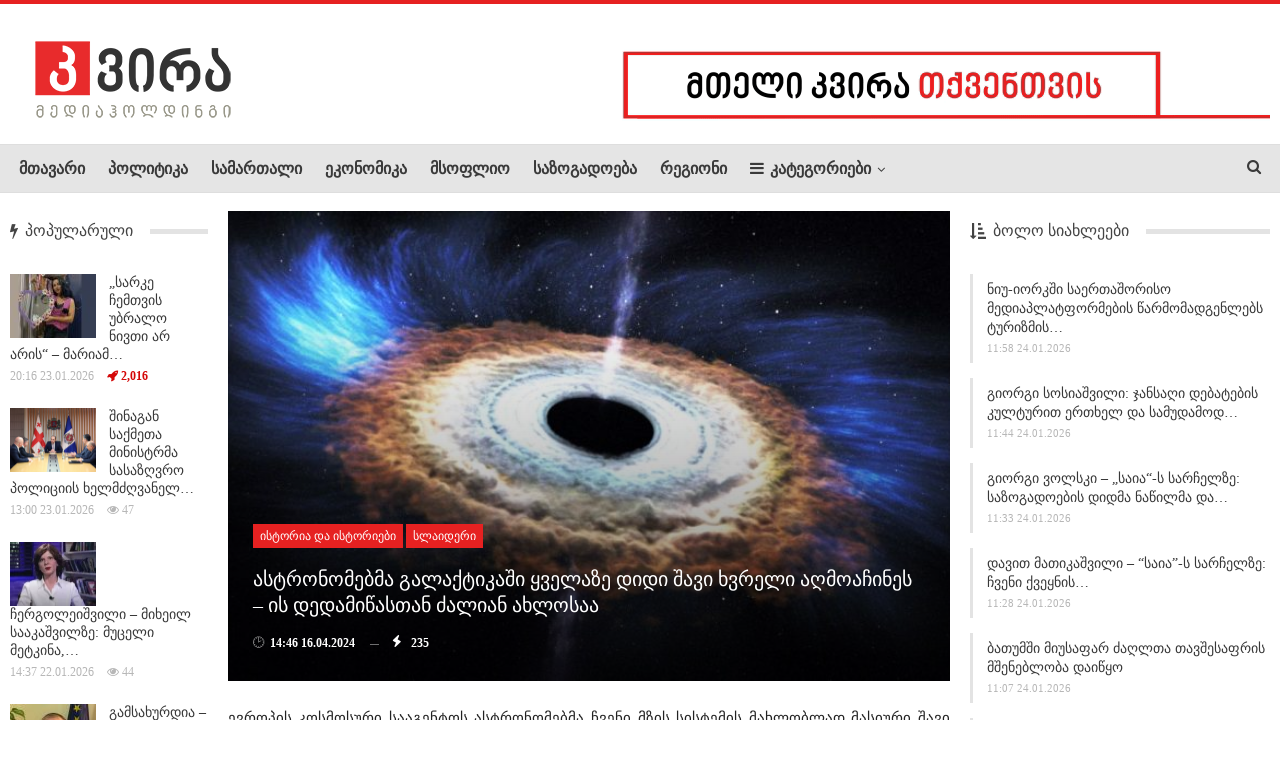

--- FILE ---
content_type: text/html; charset=UTF-8
request_url: https://kvira.ge/920035
body_size: 17473
content:
	<!DOCTYPE html>
	                        <!-- disable cache -->
        	<!--[if IE 8]>
	<html class="ie ie8" lang="en-US"
 xmlns:og="http://ogp.me/ns#" prefix="og: http://ogp.me/ns# fb: http://ogp.me/ns/fb#"> <![endif]-->
	<!--[if IE 9]>
	<html class="ie ie9" lang="en-US"
 xmlns:og="http://ogp.me/ns#" prefix="og: http://ogp.me/ns# fb: http://ogp.me/ns/fb#"> <![endif]-->
	<!--[if gt IE 9]><!-->
<html lang="en-US"
 xmlns:og="http://ogp.me/ns#" prefix="og: http://ogp.me/ns# fb: http://ogp.me/ns/fb#"> <!--<![endif]-->
	<head>
				<meta charset="UTF-8">
		<meta http-equiv="X-UA-Compatible" content="IE=edge">
		<meta name="viewport" content="width=device-width, initial-scale=1.0">
		<link rel="pingback" href="https://kvira.ge/xmlrpc.php"/>

		<title>ასტრონომებმა გალაქტიკაში ყველაზე დიდი შავი ხვრელი აღმოაჩინეს &#x2d; ის დედამიწასთან ძალიან ახლოსაა &raquo; kvira.ge</title>
<meta name='robots' content='max-image-preview:large' />

<!-- The SEO Framework by Sybre Waaijer -->
<meta name="robots" content="max-snippet:-1,max-image-preview:standard,max-video-preview:-1" />
<meta name="description" content="ევროპის კოსმოსური სააგენტოს ასტრონომებმა ჩვენი მზის სისტემის მახლობლად მასიური შავი ხვრელი აღმოაჩინეს, რომელიც ოდესღაც გიგანტური ვარსკვლავი იყო." />
<meta property="og:image" content="https://kvira.ge/wp-content/uploads/2024/04/Black_Holes_101_ESesmux1.jpg" />
<meta property="og:image:width" content="1900" />
<meta property="og:image:height" content="1069" />
<meta property="og:image" content="https://ichef.bbci.co.uk/ace/ws/640/cpsprodpb/3996/live/bd2bf280-fb30-11ee-a9f7-4d961743aa47.jpg" />
<meta property="og:image" content="https://ichef.bbci.co.uk/ace/ws/640/cpsprodpb/3cc9/live/d84644a0-fb60-11ee-a9f7-4d961743aa47.jpg" />
<meta property="og:locale" content="en_US" />
<meta property="og:type" content="article" />
<meta property="og:title" content="ასტრონომებმა გალაქტიკაში ყველაზე დიდი შავი ხვრელი აღმოაჩინეს &#x2d; ის დედამიწასთან ძალიან ახლოსაა &raquo; kvira.ge" />
<meta property="og:description" content="ევროპის კოსმოსური სააგენტოს ასტრონომებმა ჩვენი მზის სისტემის მახლობლად მასიური შავი ხვრელი აღმოაჩინეს, რომელიც ოდესღაც გიგანტური ვარსკვლავი იყო. უხილავი მეზობლის (ე.წ. Gaia BH3) მასა მზის მასას&#8230;" />
<meta property="og:url" content="https://kvira.ge/920035" />
<meta property="og:site_name" content="kvira.ge" />
<meta property="article:publisher" content="https://www.facebook.com/kvira.ge" />
<meta property="fb:app_id" content="1273730932818434" />
<meta property="article:published_time" content="2024-04-16T10:46+00:00" />
<meta property="article:modified_time" content="2024-04-16T10:58+00:00" />
<meta property="og:updated_time" content="2024-04-16T10:58+00:00" />
<meta name="twitter:card" content="summary_large_image" />
<meta name="twitter:title" content="ასტრონომებმა გალაქტიკაში ყველაზე დიდი შავი ხვრელი აღმოაჩინეს &#x2d; ის დედამიწასთან ძალიან ახლოსაა &raquo; kvira.ge" />
<meta name="twitter:description" content="ევროპის კოსმოსური სააგენტოს ასტრონომებმა ჩვენი მზის სისტემის მახლობლად მასიური შავი ხვრელი აღმოაჩინეს, რომელიც ოდესღაც გიგანტური ვარსკვლავი იყო. უხილავი მეზობლის (ე.წ. Gaia BH3) მასა მზის მასას&#8230;" />
<meta name="twitter:image" content="https://kvira.ge/wp-content/uploads/2024/04/Black_Holes_101_ESesmux1.jpg" />
<meta name="twitter:image:width" content="1900" />
<meta name="twitter:image:height" content="1069" />
<link rel="canonical" href="https://kvira.ge/920035" />
<script type="application/ld+json">{
    "@context": "https://schema.org",
    "@type": "BreadcrumbList",
    "itemListElement": [
        {
            "@type": "ListItem",
            "position": 1,
            "item": {
                "@id": "https://kvira.ge/",
                "name": "kvira.ge"
            }
        },
        {
            "@type": "ListItem",
            "position": 2,
            "item": {
                "@id": "https://kvira.ge/category/istoriebi",
                "name": "\u10d8\u10e1\u10e2\u10dd\u10e0\u10d8\u10d0 \u10d3\u10d0 \u10d8\u10e1\u10e2\u10dd\u10e0\u10d8\u10d4\u10d1\u10d8"
            }
        },
        {
            "@type": "ListItem",
            "position": 3,
            "item": {
                "@id": "https://kvira.ge/920035",
                "name": "\u10d0\u10e1\u10e2\u10e0\u10dd\u10dc\u10dd\u10db\u10d4\u10d1\u10db\u10d0 \u10d2\u10d0\u10da\u10d0\u10e5\u10e2\u10d8\u10d9\u10d0\u10e8\u10d8 \u10e7\u10d5\u10d4\u10da\u10d0\u10d6\u10d4 \u10d3\u10d8\u10d3\u10d8 \u10e8\u10d0\u10d5\u10d8 \u10ee\u10d5\u10e0\u10d4\u10da\u10d8 \u10d0\u10e6\u10db\u10dd\u10d0\u10e9\u10d8\u10dc\u10d4\u10e1 &#8211; \u10d8\u10e1 \u10d3\u10d4\u10d3\u10d0\u10db\u10d8\u10ec\u10d0\u10e1\u10d7\u10d0\u10dc \u10eb\u10d0\u10da\u10d8\u10d0\u10dc \u10d0\u10ee\u10da\u10dd\u10e1\u10d0\u10d0"
            }
        }
    ]
}</script>
<!-- / The SEO Framework by Sybre Waaijer | 5.29ms meta | 0.49ms boot -->



<style type="text/css">
img.wp-smiley,
img.emoji {
	display: inline !important;
	border: none !important;
	box-shadow: none !important;
	height: 1em !important;
	width: 1em !important;
	margin: 0 0.07em !important;
	vertical-align: -0.1em !important;
	background: none !important;
	padding: 0 !important;
}
</style>
	<link rel='stylesheet' id='wpemfb-lightbox-css' href='https://kvira.ge/wp-content/cache/busting/1/wp-content/plugins/wp-embed-facebook/templates/lightbox/css/lightbox-3.0.10.css' type='text/css' media='all' />
<link rel='stylesheet' id='publisher-child-css' href='https://kvira.ge/wp-content/cache/busting/1/wp-content/themes/publisher-child/style-1.0.0.css' type='text/css' media='all' />

<script type='text/javascript' src='https://kvira.ge/wp-content/cache/busting/1/wp-includes/js/jquery/jquery-3.6.1.js' id='jquery-core-js'></script>
<script type='text/javascript' src='https://kvira.ge/wp-content/cache/busting/1/wp-includes/js/jquery/jquery-migrate-3.3.2.js' id='jquery-migrate-js'></script>
<script type='text/javascript' src='https://kvira.ge/wp-content/cache/busting/1/wp-content/plugins/wp-embed-facebook/templates/lightbox/js/lightbox.min-3.0.10.js' id='wpemfb-lightbox-js'></script>
<script type='text/javascript' id='wpemfb-fbjs-js-extra'>
/* <![CDATA[ */
var WEF = {"local":"en_US","version":"v3.1","fb_id":"215262268846375"};
/* ]]> */
</script>
<script type='text/javascript' src='https://kvira.ge/wp-content/cache/busting/1/wp-content/plugins/wp-embed-facebook/inc/js/fb.min-3.0.10.js' id='wpemfb-fbjs-js'></script>
<!--[if lt IE 9]>
<script type='text/javascript' src='https://kvira.ge/wp-content/plugins/better-adsmanager/includes/libs/better-framework/assets/js/html5shiv.min.js?ver=3.15.0' id='bf-html5shiv-js'></script>
<![endif]-->
<!--[if lt IE 9]>
<script type='text/javascript' src='https://kvira.ge/wp-content/plugins/better-adsmanager/includes/libs/better-framework/assets/js/respond.min.js?ver=3.15.0' id='bf-respond-js'></script>
<![endif]-->
<meta property="fb:app_id" content="1273730932818434"/><meta property="fb:admins" content="100006833319381,100002359750220,1441383012"/>			<link rel="shortcut icon" href="http://kvira.ge/wp-content/uploads/2020/05/kvira16.png">			<link rel="apple-touch-icon" href="http://kvira.ge/wp-content/uploads/2020/05/kvira57.png">			<link rel="apple-touch-icon" sizes="114x114" href="http://kvira.ge/wp-content/uploads/2020/05/kvira114.png">			<link rel="apple-touch-icon" sizes="72x72" href="http://kvira.ge/wp-content/uploads/2020/05/kvira72.png">			<link rel="apple-touch-icon" sizes="144x144" href="http://kvira.ge/wp-content/uploads/2020/05/kvira144.png"><meta name="generator" content="Powered by WPBakery Page Builder - drag and drop page builder for WordPress."/>
<script type="application/ld+json">{
    "@context": "http://schema.org/",
    "@type": "Organization",
    "@id": "#organization",
    "logo": {
        "@type": "ImageObject",
        "url": "http://kvira.ge/wp-content/uploads/2020/05/kvira_mediaholding_logo-2.png"
    },
    "url": "https://kvira.ge/",
    "name": "kvira.ge",
    "description": "\u10e1\u10d0\u10d8\u10dc\u10e4\u10dd\u10e0\u10db\u10d0\u10ea\u10d8\u10dd \u10d0\u10dc\u10d0\u10da\u10d8\u10e2\u10d8\u10d9\u10e3\u10e0\u10d8 \u10de\u10dd\u10e0\u10e2\u10d0\u10da\u10d8"
}</script>
<script type="application/ld+json">{
    "@context": "http://schema.org/",
    "@type": "WebSite",
    "name": "kvira.ge",
    "alternateName": "\u10e1\u10d0\u10d8\u10dc\u10e4\u10dd\u10e0\u10db\u10d0\u10ea\u10d8\u10dd \u10d0\u10dc\u10d0\u10da\u10d8\u10e2\u10d8\u10d9\u10e3\u10e0\u10d8 \u10de\u10dd\u10e0\u10e2\u10d0\u10da\u10d8",
    "url": "https://kvira.ge/"
}</script>
<script type="application/ld+json">{
    "@context": "http://schema.org/",
    "@type": "NewsArticle",
    "headline": "\u10d0\u10e1\u10e2\u10e0\u10dd\u10dc\u10dd\u10db\u10d4\u10d1\u10db\u10d0 \u10d2\u10d0\u10da\u10d0\u10e5\u10e2\u10d8\u10d9\u10d0\u10e8\u10d8 \u10e7\u10d5\u10d4\u10da\u10d0\u10d6\u10d4 \u10d3\u10d8\u10d3\u10d8 \u10e8\u10d0\u10d5\u10d8 \u10ee\u10d5\u10e0\u10d4\u10da\u10d8 \u10d0\u10e6\u10db\u10dd\u10d0\u10e9\u10d8\u10dc\u10d4\u10e1 - \u10d8\u10e1 \u10d3\u10d4\u10d3\u10d0\u10db\u10d8\u10ec\u10d0\u10e1\u10d7\u10d0\u10dc \u10eb\u10d0\u10da\u10d8\u10d0\u10dc \u10d0\u10ee\u10da\u10dd\u10e1\u10d0\u10d0",
    "description": "\u10d4\u10d5\u10e0\u10dd\u10de\u10d8\u10e1 \u10d9\u10dd\u10e1\u10db\u10dd\u10e1\u10e3\u10e0\u10d8 \u10e1\u10d0\u10d0\u10d2\u10d4\u10dc\u10e2\u10dd\u10e1 \u10d0\u10e1\u10e2\u10e0\u10dd\u10dc\u10dd\u10db\u10d4\u10d1\u10db\u10d0 \u10e9\u10d5\u10d4\u10dc\u10d8 \u10db\u10d6\u10d8\u10e1 \u10e1\u10d8\u10e1\u10e2\u10d4\u10db\u10d8\u10e1 \u10db\u10d0\u10ee\u10da\u10dd\u10d1\u10da\u10d0\u10d3 \u10db\u10d0\u10e1\u10d8\u10e3\u10e0\u10d8 \u10e8\u10d0\u10d5\u10d8 \u10ee\u10d5\u10e0\u10d4\u10da\u10d8 \u10d0\u10e6\u10db\u10dd\u10d0\u10e9\u10d8\u10dc\u10d4\u10e1, \u10e0\u10dd\u10db\u10d4\u10da\u10d8\u10ea \u10dd\u10d3\u10d4\u10e1\u10e6\u10d0\u10ea \u10d2\u10d8\u10d2\u10d0\u10dc\u10e2\u10e3\u10e0\u10d8 \u10d5\u10d0\u10e0\u10e1\u10d9\u10d5\u10da\u10d0\u10d5\u10d8 \u10d8\u10e7\u10dd.\u10e3\u10ee\u10d8\u10da\u10d0\u10d5\u10d8 \u10db\u10d4\u10d6\u10dd\u10d1\u10da\u10d8\u10e1 (\u10d4.\u10ec. Gaia BH3) \u10db\u10d0\u10e1\u10d0 \u10db\u10d6\u10d8\u10e1 \u10db\u10d0\u10e1\u10d0\u10e1, \u10d3\u10d0\u10d0\u10ee\u10da\u10dd\u10d4\u10d1\u10d8\u10d7, 33-\u10ef\u10d4\u10e0 \u10d0\u10ed\u10d0\u10e0\u10d1\u10d4\u10d1\u10e1, \u10e0\u10d0\u10ea \u10db\u10d0\u10e1 \u10d0\u10db\u10df\u10d0\u10db\u10d0\u10d3 \u10e8\u10d4\u10e1\u10ec\u10d0\u10d5\u10da\u10d8\u10da\u10d8 ",
    "datePublished": "2024-04-16",
    "dateModified": "2024-04-16",
    "author": {
        "@type": "Person",
        "@id": "#person-kvira",
        "name": "kvira"
    },
    "image": "https://kvira.ge/wp-content/uploads/2024/04/Black_Holes_101_ESesmux1.jpg",
    "publisher": {
        "@id": "#organization"
    },
    "mainEntityOfPage": "https://kvira.ge/920035"
}</script>
<link rel='stylesheet' id='bf-minifed-css-1' href='https://kvira.ge/wp-content/bs-booster-cache/e67a2e827a2656f2054d72038bb46c7b.css' type='text/css' media='all' />
<link rel='stylesheet' id='7.6.2-1768987222' href='https://kvira.ge/wp-content/bs-booster-cache/1d7ed6163748c61193935f60d49c7a4b.css' type='text/css' media='all' />

<!-- BetterFramework Head Inline CSS -->
<style>
.scrollall {
    height:600px;
    overflow-x: hidden;
    overflow-y: scroll;
}
/* width */
.scrollall::-webkit-scrollbar {
  width: 5px;
}

/* Track */
.scrollall::-webkit-scrollbar-track {
  background: #ffd7d7; 
}
 
/* Handle */
.scrollall::-webkit-scrollbar-thumb {
  background: #c60000; 
}

/* Handle on hover */
.scrollall::-webkit-scrollbar-thumb:hover {
  background: #d12133; 
}
/*Fb Comments Width Fix*/
.fb_iframe_widget_fluid_desktop, .fb_iframe_widget_fluid_desktop span, .fb_iframe_widget_fluid_desktop iframe {
            max-width: 100% !important;
            width: 100% !important;
 }
 .widget.widget_categories #menu-item-735686>a, .main-menu.menu #menu-item-735686>a, .widget.widget_nav_menu ul.menu .menu-item-735686>a {
     background-color:#2265b4!important;
 }
 .menu-item-735686.menu-item-735686>a>.better-custom-badge {
     font-family: 'DejaVU'!important;
 }

</style>
<!-- /BetterFramework Head Inline CSS-->
<noscript><style> .wpb_animate_when_almost_visible { opacity: 1; }</style></noscript>
<!-- START - Open Graph and Twitter Card Tags 3.3.2 -->
 <!-- Facebook Open Graph -->
  <meta property="og:locale" content="en_US"/>
  <meta property="og:site_name" content="kvira.ge"/>
  <meta property="og:title" content="ასტრონომებმა გალაქტიკაში ყველაზე დიდი შავი ხვრელი აღმოაჩინეს - ის დედამიწასთან ძალიან ახლოსაა"/>
  <meta property="og:url" content="https://kvira.ge/920035"/>
  <meta property="og:type" content="article"/>
  <meta property="og:description" content="ევროპის კოსმოსური სააგენტოს ასტრონომებმა ჩვენი მზის სისტემის მახლობლად მასიური შავი ხვრელი აღმოაჩინეს, რომელიც ოდესღაც გიგანტური ვარსკვლავი იყო.


უხილავი მეზობლის (ე.წ. Gaia BH3) მასა მზის მასას, დაახლოებით, 33-ჯერ აჭარბებს, რაც მას ამჟამად შესწავლილი ვარსკვლავური კატეგორიის შავ ხვრელებს შორის ყ"/>
  <meta property="og:image" content="https://kvira.ge/wp-content/uploads/2024/04/Black_Holes_101_ESesmux1.jpg"/>
  <meta property="og:image:url" content="https://kvira.ge/wp-content/uploads/2024/04/Black_Holes_101_ESesmux1.jpg"/>
  <meta property="og:image:secure_url" content="https://kvira.ge/wp-content/uploads/2024/04/Black_Holes_101_ESesmux1.jpg"/>
  <meta property="article:published_time" content="2024-04-16T14:46:44+04:00"/>
  <meta property="article:modified_time" content="2024-04-16T14:58:12+04:00" />
  <meta property="og:updated_time" content="2024-04-16T14:58:12+04:00" />
  <meta property="article:section" content="ისტორია და ისტორიები"/>
  <meta property="article:section" content="სლაიდერი"/>
 <!-- Google+ / Schema.org -->
  <meta itemprop="name" content="ასტრონომებმა გალაქტიკაში ყველაზე დიდი შავი ხვრელი აღმოაჩინეს - ის დედამიწასთან ძალიან ახლოსაა"/>
  <meta itemprop="headline" content="ასტრონომებმა გალაქტიკაში ყველაზე დიდი შავი ხვრელი აღმოაჩინეს - ის დედამიწასთან ძალიან ახლოსაა"/>
  <meta itemprop="description" content="ევროპის კოსმოსური სააგენტოს ასტრონომებმა ჩვენი მზის სისტემის მახლობლად მასიური შავი ხვრელი აღმოაჩინეს, რომელიც ოდესღაც გიგანტური ვარსკვლავი იყო.


უხილავი მეზობლის (ე.წ. Gaia BH3) მასა მზის მასას, დაახლოებით, 33-ჯერ აჭარბებს, რაც მას ამჟამად შესწავლილი ვარსკვლავური კატეგორიის შავ ხვრელებს შორის ყ"/>
  <meta itemprop="image" content="https://kvira.ge/wp-content/uploads/2024/04/Black_Holes_101_ESesmux1.jpg"/>
  <meta itemprop="datePublished" content="2024-04-16"/>
  <meta itemprop="dateModified" content="2024-04-16T14:58:12+04:00" />
  <meta itemprop="author" content="kvira"/>
  <!--<meta itemprop="publisher" content="kvira.ge"/>--> <!-- To solve: The attribute publisher.itemtype has an invalid value -->
 <!-- Twitter Cards -->
  <meta name="twitter:title" content="ასტრონომებმა გალაქტიკაში ყველაზე დიდი შავი ხვრელი აღმოაჩინეს - ის დედამიწასთან ძალიან ახლოსაა"/>
  <meta name="twitter:url" content="https://kvira.ge/920035"/>
  <meta name="twitter:description" content="ევროპის კოსმოსური სააგენტოს ასტრონომებმა ჩვენი მზის სისტემის მახლობლად მასიური შავი ხვრელი აღმოაჩინეს, რომელიც ოდესღაც გიგანტური ვარსკვლავი იყო.


უხილავი მეზობლის (ე.წ. Gaia BH3) მასა მზის მასას, დაახლოებით, 33-ჯერ აჭარბებს, რაც მას ამჟამად შესწავლილი ვარსკვლავური კატეგორიის შავ ხვრელებს შორის ყ"/>
  <meta name="twitter:image" content="https://kvira.ge/wp-content/uploads/2024/04/Black_Holes_101_ESesmux1.jpg"/>
  <meta name="twitter:card" content="summary_large_image"/>
 <!-- SEO -->
 <!-- Misc. tags -->
 <!-- is_singular -->
<!-- END - Open Graph and Twitter Card Tags 3.3.2 -->
	
        
	</head>

<body class="post-template-default single single-post postid-920035 single-format-standard bs-theme bs-publisher bs-publisher-pure-magazine active-light-box active-top-line ltr close-rh page-layout-3-col-4 full-width active-sticky-sidebar main-menu-sticky-smart single-prim-cat-10387 single-cat-10387 single-cat-66  bs-show-ha bs-show-ha-a wpb-js-composer js-comp-ver-6.1 vc_responsive bs-ll-a" dir="ltr">
		<div class="main-wrap content-main-wrap">
			<header id="header" class="site-header header-style-2 full-width stretched" itemscope="itemscope" itemtype="https://schema.org/WPHeader">

				<div class="header-inner">
			<div class="content-wrap">
				<div class="container">
					<div class="row">
						<div class="row-height">
							<div class="logo-col col-xs-4">
								<div class="col-inside">
									<div id="site-branding" class="site-branding">
	<p  id="site-title" class="logo h1 img-logo">
	<a href="https://kvira.ge/" itemprop="url" rel="home">
					<img id="site-logo" src="http://kvira.ge/wp-content/uploads/2020/05/kvira_mediaholding_logo-2.png"
			     alt="KVIRA.GE"  data-bsrjs="http://kvira.ge/wp-content/uploads/2020/05/kvira_mediaholding_retina.png"  />

			<span class="site-title">KVIRA.GE - საინფორმაციო ანალიტიკური პორტალი</span>
				</a>
</p>
</div><!-- .site-branding -->
								</div>
							</div>
															<div class="sidebar-col col-xs-8">
									<div class="col-inside">
										<aside id="sidebar" class="sidebar" role="complementary" itemscope="itemscope" itemtype="https://schema.org/WPSideBar">
											<div class="vjbw vjbw-pubadban vjbw-show-desktop vjbw-show-tablet-landscape vjbw-loc-header_aside_logo vjbw-align-right vjbw-column-1 vjbw-hide-on-phone vjbw-hide-on-tablet-portrait vjbw-clearfix no-bg-box-model"><div id="vjbw-565510-657128776" class="vjbw-container vjbw-type-image  vjbw-hide-on-tablet-portrait vjbw-hide-on-phone" itemscope="" itemtype="https://schema.org/WPAdBlock" data-adid="565510" data-type="image"><a itemprop="url" class="vjbw-link" href="http://kvira.ge/reklama" target="_blank" ><img class="vjbw-image" src="http://kvira.ge/wp-content/uploads/2017/12/kvira2.gif" alt="- რეკლამა -" /></a><p class='vjbw-caption vjbw-caption-below'>- რეკლამა -</p></div></div>										</aside>
									</div>
								</div>
														</div>
					</div>
				</div>
			</div>
		</div>

		<div id="menu-main" class="menu main-menu-wrapper show-search-item menu-actions-btn-width-1" role="navigation" itemscope="itemscope" itemtype="https://schema.org/SiteNavigationElement">
	<div class="main-menu-inner">
		<div class="content-wrap">
			<div class="container">

				<nav class="main-menu-container">
					<ul id="main-navigation" class="main-menu menu bsm-pure clearfix">
						<li id="menu-item-565363" class="menu-item menu-item-type-post_type menu-item-object-page menu-item-home better-anim-fade menu-item-565363"><a href="https://kvira.ge/">მთავარი</a></li>
<li id="menu-item-1937" class="menu-item menu-item-type-taxonomy menu-item-object-category menu-term-42 better-anim-fade menu-item-1937"><a href="https://kvira.ge/category/%e1%83%9e%e1%83%9d%e1%83%9a%e1%83%98%e1%83%a2%e1%83%98%e1%83%99%e1%83%90">პოლიტიკა</a></li>
<li id="menu-item-1938" class="menu-item menu-item-type-taxonomy menu-item-object-category menu-term-46 better-anim-fade menu-item-1938"><a href="https://kvira.ge/category/%e1%83%a1%e1%83%90%e1%83%9b%e1%83%90%e1%83%a0%e1%83%97%e1%83%90%e1%83%9a%e1%83%98">სამართალი</a></li>
<li id="menu-item-165892" class="menu-item menu-item-type-taxonomy menu-item-object-category menu-term-56 better-anim-fade menu-item-165892"><a href="https://kvira.ge/category/ekonomika">ეკონომიკა</a></li>
<li id="menu-item-1942" class="menu-item menu-item-type-taxonomy menu-item-object-category menu-term-39 better-anim-fade menu-item-1942"><a href="https://kvira.ge/category/%e1%83%9b%e1%83%a1%e1%83%9d%e1%83%a4%e1%83%9a%e1%83%98%e1%83%9d">მსოფლიო</a></li>
<li id="menu-item-1978" class="menu-item menu-item-type-taxonomy menu-item-object-category menu-term-44 better-anim-fade menu-item-1978"><a href="https://kvira.ge/category/%e1%83%a1%e1%83%90%e1%83%96%e1%83%9d%e1%83%92%e1%83%90%e1%83%93%e1%83%9d%e1%83%94%e1%83%91%e1%83%90">საზოგადოება</a></li>
<li id="menu-item-306587" class="menu-item menu-item-type-taxonomy menu-item-object-category menu-term-72 better-anim-fade menu-item-306587"><a href="https://kvira.ge/category/%e1%83%a0%e1%83%94%e1%83%92%e1%83%98%e1%83%9d%e1%83%9c%e1%83%98">რეგიონი</a></li>
<li id="menu-item-1944" class="menu-have-icon menu-icon-type-fontawesome menu-item menu-item-type-custom menu-item-object-custom menu-item-has-children better-anim-fade menu-item-has-children menu-item-has-mega menu-item-mega-link-4-column menu-item-1944"><a href="#"><i class="bf-icon  fa fa-navicon"></i>კატეგორიები</a>
<!-- Mega Menu Start -->
<div class="mega-menu mega-type-link">
		<div class="content-wrap">
		<ul class="mega-links columns-4">
				<li id="menu-item-1946" class="menu-item menu-item-type-taxonomy menu-item-object-category menu-term-26 better-anim-fade menu-item-1946"><a href="https://kvira.ge/category/%e1%83%90%e1%83%9c%e1%83%9d%e1%83%9c%e1%83%a1%e1%83%98">ანონსი</a></li>
	<li id="menu-item-565590" class="menu-item menu-item-type-taxonomy menu-item-object-category menu-term-55 better-anim-fade menu-item-565590"><a href="https://kvira.ge/category/%e1%83%9e%e1%83%a0%e1%83%94%e1%83%a1%e1%83%99%e1%83%9a%e1%83%a3%e1%83%91%e1%83%98">პრესკლუბი</a></li>
	<li id="menu-item-597976" class="menu-item menu-item-type-taxonomy menu-item-object-category current-post-ancestor current-menu-parent current-post-parent menu-term-10387 better-anim-fade menu-item-597976"><a href="https://kvira.ge/category/istoriebi">ისტორია და ისტორიები</a></li>
	<li id="menu-item-1968" class="menu-item menu-item-type-taxonomy menu-item-object-category menu-term-48 better-anim-fade menu-item-1968"><a href="https://kvira.ge/category/%e1%83%a1%e1%83%90%e1%83%9b%e1%83%ae%e1%83%94%e1%83%93%e1%83%a0%e1%83%9d-%e1%83%97%e1%83%94%e1%83%9b%e1%83%90">სამხედრო თემა</a></li>
	<li id="menu-item-1977" class="menu-item menu-item-type-taxonomy menu-item-object-category menu-term-38 better-anim-fade menu-item-1977"><a href="https://kvira.ge/category/%e1%83%99%e1%83%a3%e1%83%9a%e1%83%a2%e1%83%a3%e1%83%a0%e1%83%90">კულტურა</a></li>
	<li id="menu-item-1963" class="menu-item menu-item-type-taxonomy menu-item-object-category menu-term-43 better-anim-fade menu-item-1963"><a href="https://kvira.ge/category/%e1%83%9e%e1%83%a0%e1%83%94%e1%83%a1%e1%83%98%e1%83%a1-%e1%83%9b%e1%83%98%e1%83%9b%e1%83%9d%e1%83%ae%e1%83%98%e1%83%9a%e1%83%95%e1%83%90">პრესა</a></li>
	<li id="menu-item-1960" class="menu-item menu-item-type-taxonomy menu-item-object-category menu-term-40 better-anim-fade menu-item-1960"><a href="https://kvira.ge/category/%e1%83%9e%e1%83%94%e1%83%a0%e1%83%a1%e1%83%9d%e1%83%9c%e1%83%90">პერსონა</a></li>
	<li id="menu-item-1950" class="menu-item menu-item-type-taxonomy menu-item-object-category menu-term-30 better-anim-fade menu-item-1950"><a href="https://kvira.ge/category/%e1%83%93%e1%83%a6%e1%83%98%e1%83%a1-%e1%83%a4%e1%83%9d%e1%83%a2%e1%83%9d">დღის ფოტო</a></li>
	<li id="menu-item-1949" class="menu-item menu-item-type-taxonomy menu-item-object-category menu-term-29 better-anim-fade menu-item-1949"><a href="https://kvira.ge/category/%e1%83%93%e1%83%a6%e1%83%98%e1%83%a1-%e1%83%95%e1%83%98%e1%83%93%e1%83%94%e1%83%9d">დღის ვიდეო</a></li>
		</ul>
	</div>
</div>


<!-- Mega Menu End -->
</li>
					</ul><!-- #main-navigation -->
											<div class="menu-action-buttons width-1">
															<div class="search-container close">
									<span class="search-handler"><i class="fa fa-search"></i></span>

									<div class="search-box clearfix">
										<form role="search" method="get" class="search-form clearfix" action="https://kvira.ge">
	<input type="search" class="search-field"
	       placeholder="ძიება..."
	       value="" name="s"
	       title="ძებნის შედეგიr:"
	       autocomplete="off">
	<input type="submit" class="search-submit" value="ძიება">
</form><!-- .search-form -->
									</div>
								</div>
														</div>
										</nav><!-- .main-menu-container -->

			</div>
		</div>
	</div>
</div><!-- .menu -->
	</header><!-- .header -->
	<div class="rh-header clearfix light deferred-block-exclude">
		<div class="rh-container clearfix">

			<div class="menu-container close">
				<span class="menu-handler"><span class="lines"></span></span>
			</div><!-- .menu-container -->

			<div class="logo-container rh-img-logo">
				<a href="https://kvira.ge/" itemprop="url" rel="home">
											<img src="http://kvira.ge/wp-content/uploads/2020/05/kvira_mediaholding_logo-2.png"
						     alt="kvira.ge"  data-bsrjs="http://kvira.ge/wp-content/uploads/2020/05/kvira_mediaholding_retina.png"  />				</a>
			</div><!-- .logo-container -->
		</div><!-- .rh-container -->
	</div><!-- .rh-header -->
<div class="content-wrap">
		<main id="content" class="content-container">

		<div class="container layout-3-col layout-3-col-4 container post-template-11">
						<div class="row main-section">
										<div class="col-sm-7 content-column">
							<div class="single-container">
								<article id="post-920035" class="post-920035 post type-post status-publish format-standard has-post-thumbnail  category-istoriebi category-slaideri single-post-content">
									<div
											class="post-header post-tp-11-header bs-lazy wfi"  title="ასტრონომებმა გალაქტიკაში ყველაზე დიდი შავი ხვრელი აღმოაჩინეს &#8211; ის დედამიწასთან ძალიან ახლოსაა" data-src="https://kvira.ge/wp-content/uploads/2024/04/Black_Holes_101_ESesmux1-750x430.jpg" data-bs-srcset="{&quot;baseurl&quot;:&quot;https:\/\/kvira.ge\/wp-content\/uploads\/2024\/04\/&quot;,&quot;sizes&quot;:{&quot;210&quot;:&quot;Black_Holes_101_ESesmux1-210x136.jpg&quot;,&quot;279&quot;:&quot;Black_Holes_101_ESesmux1-279x220.jpg&quot;,&quot;357&quot;:&quot;Black_Holes_101_ESesmux1-357x210.jpg&quot;,&quot;750&quot;:&quot;Black_Holes_101_ESesmux1-750x430.jpg&quot;,&quot;1900&quot;:&quot;Black_Holes_101_ESesmux1.jpg&quot;}}">
										<div class="post-header-inner">
											<div class="post-header-title">
												<div class="term-badges floated"><span class="term-badge term-10387"><a href="https://kvira.ge/category/istoriebi">ისტორია და ისტორიები</a></span><span class="term-badge term-66"><a href="https://kvira.ge/category/slaideri">სლაიდერი</a></span></div>												<h1 class="single-post-title">
													<span class="post-title" itemprop="headline">ასტრონომებმა გალაქტიკაში ყველაზე დიდი შავი ხვრელი აღმოაჩინეს &#8211; ის დედამიწასთან ძალიან ახლოსაა</span>
												</h1>
												<div class="post-meta single-post-meta">
				<span class="time"><time class="post-published updated"
			                         datetime="2024-04-16T14:46:44+04:00">🕑 <b>14:46 16.04.2024</b></time></span>
			<span class="views post-meta-views rank-200" data-bpv-post="920035"><i class="bf-icon  bsfi-better-amp"></i> 234</span></div>
											</div>
										</div>
																			</div>
																		<div class="entry-content clearfix single-post-content">
										<div id="fb-root"></div>
<div class="bbc-19j92fr ebmt73l0" dir="ltr" style="text-align: justify;"><span style="text-transform: initial;">ევროპის კოსმოსური სააგენტოს ასტრონომებმა ჩვენი მზის სისტემის მახლობლად მასიური შავი ხვრელი აღმოაჩინეს, რომელიც ოდესღაც გიგანტური ვარსკვლავი იყო.</span></div>
<div dir="ltr"></div>
<div class="bbc-19j92fr ebmt73l0" dir="ltr">
<p dir="ltr" style="text-align: justify;">უხილავი მეზობლის (ე.წ. Gaia BH3) მასა მზის მასას, დაახლოებით, 33-ჯერ აჭარბებს, რაც მას ამჟამად შესწავლილი ვარსკვლავური კატეგორიის შავ ხვრელებს შორის ყველაზე დიდ შავ ხვრელად აქცევს. <span style="text-transform: initial;">ჩვენს გალაქტიკაში დღემდე </span><span style="text-transform: initial;">ვარსკვლავური მასის 15-მდე შავი ხვრელია აღმოჩენილი, მაგრამ მათ შორის ყველაზე დიდის მასაც კი ახალი რეკორდსმენის მასას ერთ-ნახევარჯერ ჩამოუვარდება.</span></p>
<div class="bbc-19j92fr ebmt73l0" dir="ltr" style="text-align: justify;">
<p dir="ltr">ყველაზე მეტად მეცნიერები იმან გააოცა, თუ რამდენად ახლოსაა ის &#8211; შავ ხვრელს დედამიწიდან 2000 სინათლის წელი აშორებს. უფრო ახლოს მხოლოდ Gaia BH1 იმყოფება, რომელიც სამი წლის წინ აღმოაჩინეს მარტორქის თანავარსკვლავედში და რომლამდე მანძილიც 1500 სინათლის წელია.</p>
<p><img class="aligncenter"  data-src="https://ichef.bbci.co.uk/ace/ws/640/cpsprodpb/3996/live/bd2bf280-fb30-11ee-a9f7-4d961743aa47.jpg" alt="Три черные дыры звездной массы" /></p>
<p dir="ltr">„ვერავინ წარმოიდგენდა, რომ ჩვენს გვერდით ამდენად მასიური შავი ხვრელი იარსებებდა, თანაც ამდენი ხნის განმავლობაში რომ ვერ შევამჩნევდით“, &#8211; აცხადებს პარიზის ობსერვატორიის ასტრონომი პასკუალ პანუცო. <span style="text-transform: initial;">მისი თქმით, მსგავსი აღმოჩენის გაკეთება მთელი სამეცნიერო კარიერის განმავლობაში მხოლოდ ერთხელ შეიძლება.</span></p>
</div>
<div class="bbc-19j92fr ebmt73l0" dir="ltr">
<div class="bbc-19j92fr ebmt73l0" dir="ltr" style="text-align: justify;"></div>
<div class="bbc-19j92fr ebmt73l0" dir="ltr">
<p dir="ltr" style="text-align: justify;">აღმოჩენის დასადასტურებლად საჭირო გახდა გუნდი, რომელიც 300 მეცნიერისგან შედგებოდა. სპეციალისტები ყველა კონტინენტიდან შეიკრიბნენ.</p>
<p dir="ltr" style="text-align: justify;">ტელესკოპებით დამკვირვებელთა დასახმარებლად, საქმეში სპექტოგრაფებიც ჩაერთნენ, რომლებიც ხილული დიაპაზონის მიღმა მუშაობდნენ. ასე შესაძლებელი გახდა საჭირო მონაცემების მიღება, რათა დაახლოებით მაინც გაერკვიათ Gaia BH3-ის მასა.</p>
<p dir="ltr" style="text-align: justify;">ასეთი მასიური შავი ხვრელების წარმოქმნის შესახებ მეცნიერებს არც ისე ცოტა ვერსია აქვთ, მაგრამ, დიდი ალბათობით, ისინი რკინადეფიციტური ვარსკვლავების კოლაფსით იქმნება.</p>
<div class="bbc-19j92fr ebmt73l0" dir="ltr">
<h2 id="Что-такое-черная-дыра" class="bbc-kf21ty eglt09e0" style="text-align: center;" tabindex="-1">რა არის შავი ხვრელი?</h2>
<p><img class="aligncenter"  data-src="https://ichef.bbci.co.uk/ace/ws/640/cpsprodpb/3cc9/live/d84644a0-fb60-11ee-a9f7-4d961743aa47.jpg" alt="Графическое изображение черной дыры" /></p>
<ul class="bbc-1q9yy8j evvt9po1" dir="ltr" role="list">
<li class="bbc-acwcvw evvt9po0" style="text-align: justify;" role="listitem">შავი ხვრელი არის დროისა და სივრცის რეგიონი, რომელშიც გრავიტაციული ძალა იმდენად ძლიერია, რომ ვერცერთი ობიექტი ან ტალღა, სინათლის ჩათვლით, რომელიც მასში მოხვდება, ვერ დატოვებს მას.</li>
<li class="bbc-acwcvw evvt9po0" style="text-align: justify;" role="listitem">მიუხედავად სახელისა, შავი ხვრელი ცარიელი არ არის. პირიქით, ის ივსება მატერიის უზარმაზარი მასით, რომელიც შეკუმშულია მცირე მოცულობაში, რაც მიზიდულობის უზარმაზარ ძალას ქმნის.</li>
<li class="bbc-acwcvw evvt9po0" style="text-align: justify;" role="listitem">შავი ხვრელის ირგვლივ არის ტერიტორია, რომელსაც მოვლენათა ჰორიზონტი ეწოდება. ეს არის წარმოსახვითი საზღვარი სივრცეში, „შეუქცევადი წერტილი“, რომლის გადაკვეთის შემდეგ გრავიტაციული ხაფანგიდან თავის დაღწევა შეუძლებელია.</li>
</ul>
</div>
</div>
</div>
</div>
<!-- Facebook Comments Plugin for WordPress: http://peadig.com/wordpress-plugins/facebook-comments/ --><h3>კომენტარები</h3><p><fb:comments-count href=https://kvira.ge/920035></fb:comments-count> კომენტარი</p><div class="fb-comments" data-href="https://kvira.ge/920035" data-numposts="10" data-width="100%" data-colorscheme="light"></div>									</div>
											<div class="post-share single-post-share bottom-share clearfix style-8">
			<div class="post-share-btn-group">
				<span class="views post-share-btn post-share-btn-views rank-200" data-bpv-post="920035"><i class="bf-icon  bsfi-better-amp"></i> <b class="number">234</b></span>			</div>
						<div class="share-handler-wrap ">
				<span class="share-handler post-share-btn rank-default">
					<i class="bf-icon  fa fa-share-alt"></i>						<b class="text">გაზიარება</b>
										</span>
				<span class="social-item facebook has-title"><a href="https://www.facebook.com/sharer.php?u=https%3A%2F%2Fkvira.ge%2F920035" target="_blank" rel="nofollow noreferrer" class="bs-button-el" onclick="window.open(this.href, 'share-facebook','left=50,top=50,width=600,height=320,toolbar=0'); return false;"><span class="icon"><i class="bf-icon fa fa-facebook"></i></span><span class="item-title">Facebook</span></a></span><span class="social-item twitter has-title"><a href="https://twitter.com/share?text=ასტრონომებმა გალაქტიკაში ყველაზე დიდი შავი ხვრელი აღმოაჩინეს &#8211; ის დედამიწასთან ძალიან ახლოსაა&url=https%3A%2F%2Fkvira.ge%2F920035" target="_blank" rel="nofollow noreferrer" class="bs-button-el" onclick="window.open(this.href, 'share-twitter','left=50,top=50,width=600,height=320,toolbar=0'); return false;"><span class="icon"><i class="bf-icon fa fa-twitter"></i></span><span class="item-title">Twitter</span></a></span><span class="social-item telegram has-title"><a href="https://telegram.me/share/url?url=https%3A%2F%2Fkvira.ge%2F920035&text=ასტრონომებმა გალაქტიკაში ყველაზე დიდი შავი ხვრელი აღმოაჩინეს &#8211; ის დედამიწასთან ძალიან ახლოსაა" target="_blank" rel="nofollow noreferrer" class="bs-button-el" onclick="window.open(this.href, 'share-telegram','left=50,top=50,width=600,height=320,toolbar=0'); return false;"><span class="icon"><i class="bf-icon fa fa-send"></i></span><span class="item-title">Telegram</span></a></span><span class="social-item whatsapp has-title"><a href="whatsapp://send?text=ასტრონომებმა გალაქტიკაში ყველაზე დიდი შავი ხვრელი აღმოაჩინეს &#8211; ის დედამიწასთან ძალიან ახლოსაა %0A%0A https%3A%2F%2Fkvira.ge%2F920035" target="_blank" rel="nofollow noreferrer" class="bs-button-el" onclick="window.open(this.href, 'share-whatsapp','left=50,top=50,width=600,height=320,toolbar=0'); return false;"><span class="icon"><i class="bf-icon fa fa-whatsapp"></i></span><span class="item-title">WhatsApp</span></a></span><span class="social-item viber has-title"><a href="viber://forward?text=ასტრონომებმა გალაქტიკაში ყველაზე დიდი შავი ხვრელი აღმოაჩინეს &#8211; ის დედამიწასთან ძალიან ახლოსაა https%3A%2F%2Fkvira.ge%2F920035" target="_blank" rel="nofollow noreferrer" class="bs-button-el" onclick="window.open(this.href, 'share-viber','left=50,top=50,width=600,height=320,toolbar=0'); return false;"><span class="icon"><i class="bf-icon bsfi-viber"></i></span><span class="item-title">Viber</span></a></span><span class="social-item email has-title"><a href="mailto:?subject=ასტრონომებმა გალაქტიკაში ყველაზე დიდი შავი ხვრელი აღმოაჩინეს &#8211; ის დედამიწასთან ძალიან ახლოსაა&body=https%3A%2F%2Fkvira.ge%2F920035" target="_blank" rel="nofollow noreferrer" class="bs-button-el" onclick="window.open(this.href, 'share-email','left=50,top=50,width=600,height=320,toolbar=0'); return false;"><span class="icon"><i class="bf-icon fa fa-envelope-open"></i></span><span class="item-title">Email</span></a></span><span class="social-item print has-title"><a href="#" target="_blank" rel="nofollow noreferrer" class="bs-button-el" ><span class="icon"><i class="bf-icon fa fa-print"></i></span><span class="item-title">Print</span></a></span></div>		</div>
										</article>
															</div>
							<div class="post-related">

	<div class="section-heading sh-t1 sh-s2 ">

					<span class="h-text related-posts-heading">სხვა სიახლეები</span>
		
	</div>

	
					<div class="bs-pagination-wrapper main-term-none  ">
			<div class="listing listing-thumbnail listing-tb-2 clearfix  scolumns-3 simple-grid">
	<div  class="post-1062263 type-post format-standard has-post-thumbnail   listing-item listing-item-thumbnail listing-item-tb-2 main-term-44">
<div class="item-inner clearfix">
			<div class="featured featured-type-featured-image">
			<div class="term-badges floated"><span class="term-badge term-44"><a href="https://kvira.ge/category/%e1%83%a1%e1%83%90%e1%83%96%e1%83%9d%e1%83%92%e1%83%90%e1%83%93%e1%83%9d%e1%83%94%e1%83%91%e1%83%90">საზოგადოება</a></span><span class="term-badge term-66"><a href="https://kvira.ge/category/slaideri">სლაიდერი</a></span></div>			<a  title="ნიუ-იორკში საერთაშორისო მედიაპლატფორმების წარმომადგენლებს ტურიზმის ეროვნული ადმინისტრაციის ხელმძღვანელი, მაია ომიაძე შეხვდა" data-src="https://kvira.ge/wp-content/uploads/2026/01/WhatsApp-Image-2026-01-24-at-11.54.35-210x136.jpeg" data-bs-srcset="{&quot;baseurl&quot;:&quot;https:\/\/kvira.ge\/wp-content\/uploads\/2026\/01\/&quot;,&quot;sizes&quot;:{&quot;86&quot;:&quot;WhatsApp-Image-2026-01-24-at-11.54.35-86x64.jpeg&quot;,&quot;210&quot;:&quot;WhatsApp-Image-2026-01-24-at-11.54.35-210x136.jpeg&quot;,&quot;279&quot;:&quot;WhatsApp-Image-2026-01-24-at-11.54.35-279x220.jpeg&quot;,&quot;357&quot;:&quot;WhatsApp-Image-2026-01-24-at-11.54.35-357x210.jpeg&quot;,&quot;750&quot;:&quot;WhatsApp-Image-2026-01-24-at-11.54.35-750x430.jpeg&quot;,&quot;1600&quot;:&quot;WhatsApp-Image-2026-01-24-at-11.54.35.jpeg&quot;}}"					class="img-holder" href="https://kvira.ge/1062263"></a>
					</div>
	<p class="title">	<a class="post-url" href="https://kvira.ge/1062263" title="ნიუ-იორკში საერთაშორისო მედიაპლატფორმების წარმომადგენლებს ტურიზმის ეროვნული ადმინისტრაციის ხელმძღვანელი, მაია ომიაძე შეხვდა">
			<span class="post-title">
				ნიუ-იორკში საერთაშორისო მედიაპლატფორმების წარმომადგენლებს ტურიზმის ეროვნული&hellip;			</span>
	</a>
	</p></div>
</div >
<div  class="post-1062256 type-post format-standard has-post-thumbnail   listing-item listing-item-thumbnail listing-item-tb-2 main-term-44">
<div class="item-inner clearfix">
			<div class="featured featured-type-featured-image">
			<div class="term-badges floated"><span class="term-badge term-44"><a href="https://kvira.ge/category/%e1%83%a1%e1%83%90%e1%83%96%e1%83%9d%e1%83%92%e1%83%90%e1%83%93%e1%83%9d%e1%83%94%e1%83%91%e1%83%90">საზოგადოება</a></span><span class="term-badge term-66"><a href="https://kvira.ge/category/slaideri">სლაიდერი</a></span></div>			<a  title="გივი მიქანაძე ბორჯომის მუნიციპალიტეტში მოსწავლეთა მშობლებს შეხვდა" data-src="https://kvira.ge/wp-content/uploads/2026/01/WhatsApp-Image-2026-01-24-at-10.57.15-210x136.jpeg" data-bs-srcset="{&quot;baseurl&quot;:&quot;https:\/\/kvira.ge\/wp-content\/uploads\/2026\/01\/&quot;,&quot;sizes&quot;:{&quot;86&quot;:&quot;WhatsApp-Image-2026-01-24-at-10.57.15-86x64.jpeg&quot;,&quot;210&quot;:&quot;WhatsApp-Image-2026-01-24-at-10.57.15-210x136.jpeg&quot;,&quot;279&quot;:&quot;WhatsApp-Image-2026-01-24-at-10.57.15-279x220.jpeg&quot;,&quot;357&quot;:&quot;WhatsApp-Image-2026-01-24-at-10.57.15-357x210.jpeg&quot;,&quot;750&quot;:&quot;WhatsApp-Image-2026-01-24-at-10.57.15-750x430.jpeg&quot;,&quot;1600&quot;:&quot;WhatsApp-Image-2026-01-24-at-10.57.15.jpeg&quot;}}"					class="img-holder" href="https://kvira.ge/1062256"></a>
					</div>
	<p class="title">	<a class="post-url" href="https://kvira.ge/1062256" title="გივი მიქანაძე ბორჯომის მუნიციპალიტეტში მოსწავლეთა მშობლებს შეხვდა">
			<span class="post-title">
				გივი მიქანაძე ბორჯომის მუნიციპალიტეტში მოსწავლეთა მშობლებს შეხვდა			</span>
	</a>
	</p></div>
</div >
<div  class="post-1062243 type-post format-standard has-post-thumbnail   listing-item listing-item-thumbnail listing-item-tb-2 main-term-39">
<div class="item-inner clearfix">
			<div class="featured featured-type-featured-image">
			<div class="term-badges floated"><span class="term-badge term-39"><a href="https://kvira.ge/category/%e1%83%9b%e1%83%a1%e1%83%9d%e1%83%a4%e1%83%9a%e1%83%98%e1%83%9d">მსოფლიო</a></span><span class="term-badge term-66"><a href="https://kvira.ge/category/slaideri">სლაიდერი</a></span></div>			<a  title="ზელენსკი: აბუ-დაბიში უკრაინის, აშშ-ისა და რუსეთის გუნდებს შორის პირველი საუბარი უკვე შედგა" data-src="https://kvira.ge/wp-content/uploads/2026/01/facebook_com_zelenskyy_official_767800af596c4b21775ab4dad539cd72_650x410-210x136.jpg" data-bs-srcset="{&quot;baseurl&quot;:&quot;https:\/\/kvira.ge\/wp-content\/uploads\/2026\/01\/&quot;,&quot;sizes&quot;:{&quot;86&quot;:&quot;facebook_com_zelenskyy_official_767800af596c4b21775ab4dad539cd72_650x410-86x64.jpg&quot;,&quot;210&quot;:&quot;facebook_com_zelenskyy_official_767800af596c4b21775ab4dad539cd72_650x410-210x136.jpg&quot;,&quot;279&quot;:&quot;facebook_com_zelenskyy_official_767800af596c4b21775ab4dad539cd72_650x410-279x220.jpg&quot;,&quot;357&quot;:&quot;facebook_com_zelenskyy_official_767800af596c4b21775ab4dad539cd72_650x410-357x210.jpg&quot;,&quot;650&quot;:&quot;facebook_com_zelenskyy_official_767800af596c4b21775ab4dad539cd72_650x410.jpg&quot;}}"					class="img-holder" href="https://kvira.ge/1062243"></a>
					</div>
	<p class="title">	<a class="post-url" href="https://kvira.ge/1062243" title="ზელენსკი: აბუ-დაბიში უკრაინის, აშშ-ისა და რუსეთის გუნდებს შორის პირველი საუბარი უკვე შედგა">
			<span class="post-title">
				ზელენსკი: აბუ-დაბიში უკრაინის, აშშ-ისა და რუსეთის გუნდებს შორის პირველი საუბარი უკვე&hellip;			</span>
	</a>
	</p></div>
</div >
<div  class="post-1062233 type-post format-standard has-post-thumbnail   listing-item listing-item-thumbnail listing-item-tb-2 main-term-46">
<div class="item-inner clearfix">
			<div class="featured featured-type-featured-image">
			<div class="term-badges floated"><span class="term-badge term-46"><a href="https://kvira.ge/category/%e1%83%a1%e1%83%90%e1%83%9b%e1%83%90%e1%83%a0%e1%83%97%e1%83%90%e1%83%9a%e1%83%98">სამართალი</a></span><span class="term-badge term-66"><a href="https://kvira.ge/category/slaideri">სლაიდერი</a></span></div>			<a  title="შსს: სიცრუე და მანიპულაციაა, თითქოს მხოლოდ ტროტუარზე დგომის გამო შეეფარდა რამდენიმე პირს ადმინისტრაციული პატიმრობა &#8211; სინამდვილეში საუბარია შემთხვევაზე, როდესაც პირი აფერხებს ან ხელს უშლის მოქალაქეთა ტროტუარზე გადაადგილებას, რასაც ჩვენი მხრიდან მოჰყვება კანონით გათვალისწინებული რეაგირება" data-src="https://kvira.ge/wp-content/uploads/2025/12/shsssssss-210x136.jpeg" data-bs-srcset="{&quot;baseurl&quot;:&quot;https:\/\/kvira.ge\/wp-content\/uploads\/2025\/12\/&quot;,&quot;sizes&quot;:{&quot;86&quot;:&quot;shsssssss-86x64.jpeg&quot;,&quot;210&quot;:&quot;shsssssss-210x136.jpeg&quot;,&quot;279&quot;:&quot;shsssssss-279x220.jpeg&quot;,&quot;357&quot;:&quot;shsssssss-357x210.jpeg&quot;,&quot;750&quot;:&quot;shsssssss-750x430.jpeg&quot;,&quot;1600&quot;:&quot;shsssssss.jpeg&quot;}}"					class="img-holder" href="https://kvira.ge/1062233"></a>
					</div>
	<p class="title">	<a class="post-url" href="https://kvira.ge/1062233" title="შსს: სიცრუე და მანიპულაციაა, თითქოს მხოლოდ ტროტუარზე დგომის გამო შეეფარდა რამდენიმე პირს ადმინისტრაციული პატიმრობა &#8211; სინამდვილეში საუბარია შემთხვევაზე, როდესაც პირი აფერხებს ან ხელს უშლის მოქალაქეთა ტროტუარზე გადაადგილებას, რასაც ჩვენი მხრიდან მოჰყვება კანონით გათვალისწინებული რეაგირება">
			<span class="post-title">
				შსს: სიცრუე და მანიპულაციაა, თითქოს მხოლოდ ტროტუარზე დგომის გამო შეეფარდა რამდენიმე&hellip;			</span>
	</a>
	</p></div>
</div >
<div  class="post-1062215 type-post format-standard has-post-thumbnail   listing-item listing-item-thumbnail listing-item-tb-2 main-term-40">
<div class="item-inner clearfix">
			<div class="featured featured-type-featured-image">
			<div class="term-badges floated"><span class="term-badge term-40"><a href="https://kvira.ge/category/%e1%83%9e%e1%83%94%e1%83%a0%e1%83%a1%e1%83%9d%e1%83%9c%e1%83%90">პერსონა</a></span><span class="term-badge term-66"><a href="https://kvira.ge/category/slaideri">სლაიდერი</a></span></div>			<a  title="„სარკე ჩემთვის უბრალო ნივთი არ არის“ &#8211; მარიამ ზურაბაშვილის ფერადოვანი სამყაროს „პრინცესები“ და „დედოფლები“" data-src="https://kvira.ge/wp-content/uploads/2026/01/mariam-210x136.jpg" data-bs-srcset="{&quot;baseurl&quot;:&quot;https:\/\/kvira.ge\/wp-content\/uploads\/2026\/01\/&quot;,&quot;sizes&quot;:{&quot;86&quot;:&quot;mariam-86x64.jpg&quot;,&quot;210&quot;:&quot;mariam-210x136.jpg&quot;,&quot;279&quot;:&quot;mariam-279x220.jpg&quot;,&quot;357&quot;:&quot;mariam-357x210.jpg&quot;,&quot;750&quot;:&quot;mariam-750x430.jpg&quot;,&quot;1170&quot;:&quot;mariam.jpg&quot;}}"					class="img-holder" href="https://kvira.ge/1062215"></a>
					</div>
	<p class="title">	<a class="post-url" href="https://kvira.ge/1062215" title="„სარკე ჩემთვის უბრალო ნივთი არ არის“ &#8211; მარიამ ზურაბაშვილის ფერადოვანი სამყაროს „პრინცესები“ და „დედოფლები“">
			<span class="post-title">
				„სარკე ჩემთვის უბრალო ნივთი არ არის“ &#8211; მარიამ ზურაბაშვილის ფერადოვანი სამყაროს&hellip;			</span>
	</a>
	</p></div>
</div >
<div  class="post-1062205 type-post format-standard has-post-thumbnail   listing-item listing-item-thumbnail listing-item-tb-2 main-term-42">
<div class="item-inner clearfix">
			<div class="featured featured-type-featured-image">
			<div class="term-badges floated"><span class="term-badge term-42"><a href="https://kvira.ge/category/%e1%83%9e%e1%83%9d%e1%83%9a%e1%83%98%e1%83%a2%e1%83%98%e1%83%99%e1%83%90">პოლიტიკა</a></span><span class="term-badge term-66"><a href="https://kvira.ge/category/slaideri">სლაიდერი</a></span></div>			<a  title="თეა წულუკიანი: სწორია, რომ სტრასბურგის სასამართლომ „საიასა“ და სხვათა საჩივრის მხოლოდ ერთი ნაწილის განხილვა დაიწყო, მცდარია ის, რომ მათ რაიმე გამარჯვება მოიპოვეს და მცდარია ის, რომ დარჩენილი ნაწილის არსებითი განხილვა დაიწყო" data-src="https://kvira.ge/wp-content/uploads/2020/07/wuki-1-210x136.jpg" data-bs-srcset="{&quot;baseurl&quot;:&quot;https:\/\/kvira.ge\/wp-content\/uploads\/2020\/07\/&quot;,&quot;sizes&quot;:{&quot;86&quot;:&quot;wuki-1-86x64.jpg&quot;,&quot;210&quot;:&quot;wuki-1-210x136.jpg&quot;,&quot;279&quot;:&quot;wuki-1-279x220.jpg&quot;,&quot;357&quot;:&quot;wuki-1-357x210.jpg&quot;,&quot;700&quot;:&quot;wuki-1.jpg&quot;}}"					class="img-holder" href="https://kvira.ge/1062205"></a>
					</div>
	<p class="title">	<a class="post-url" href="https://kvira.ge/1062205" title="თეა წულუკიანი: სწორია, რომ სტრასბურგის სასამართლომ „საიასა“ და სხვათა საჩივრის მხოლოდ ერთი ნაწილის განხილვა დაიწყო, მცდარია ის, რომ მათ რაიმე გამარჯვება მოიპოვეს და მცდარია ის, რომ დარჩენილი ნაწილის არსებითი განხილვა დაიწყო">
			<span class="post-title">
				თეა წულუკიანი: სწორია, რომ სტრასბურგის სასამართლომ „საიასა“ და სხვათა საჩივრის მხოლოდ&hellip;			</span>
	</a>
	</p></div>
</div >
	</div>
	
	</div></div>
<section id="comments-template-920035" class="comments-template">
	
	
	<!-- .comments-closed -->


	</section>
						</div><!-- .content-column -->
												<div class="col-sm-3 sidebar-column sidebar-column-primary">
							<aside id="sidebar-primary-sidebar" class="sidebar" role="complementary" aria-label="Primary Sidebar Sidebar" itemscope="itemscope" itemtype="https://schema.org/WPSideBar">
	<div id="bs-text-listing-2-2" class=" scrollall h-i w-t primary-sidebar-widget widget widget_bs-text-listing-2"><div id="" class=" bs-listing bs-listing-listing-text-2 bs-listing-single-tab pagination-animate">		<p class="section-heading sh-t1 sh-s2 main-term-none">

		
							<a href="http://kvira.ge/allnews" class="main-link">
							<span class="h-text main-term-none">
								<i class="bf-icon  fa fa-sort-amount-asc"></i> ბოლო სიახლეები							</span>
				</a>
			
		
		</p>
				<div class="bs-pagination-wrapper main-term-none infinity bs-slider-first-item">
			<div class="listing listing-text listing-text-2 clearfix columns-1">
		<div class="post-1062263 type-post format-standard has-post-thumbnail   listing-item listing-item-text listing-item-text-2 main-term-44">
	<div class="item-inner">
		<p class="title">		<a href="https://kvira.ge/1062263" class="post-title post-url">
			ნიუ-იორკში საერთაშორისო მედიაპლატფორმების წარმომადგენლებს ტურიზმის&hellip;		</a>
		</p>		<div class="post-meta">

							<span class="time"><time class="post-published updated"
				                         datetime="2026-01-24T11:58:05+04:00">11:58 24.01.2026</time></span>
						</div>
			</div>
	</div >
	<div class="post-1062262 type-post format-standard has-post-thumbnail   listing-item listing-item-text listing-item-text-2 main-term-42">
	<div class="item-inner">
		<p class="title">		<a href="https://kvira.ge/1062262" class="post-title post-url">
			გიორგი სოსიაშვილი: ჯანსაღი დებატების კულტურით ერთხელ და სამუდამოდ&hellip;		</a>
		</p>		<div class="post-meta">

							<span class="time"><time class="post-published updated"
				                         datetime="2026-01-24T11:44:13+04:00">11:44 24.01.2026</time></span>
						</div>
			</div>
	</div >
	<div class="post-1062261 type-post format-standard has-post-thumbnail   listing-item listing-item-text listing-item-text-2 main-term-42">
	<div class="item-inner">
		<p class="title">		<a href="https://kvira.ge/1062261" class="post-title post-url">
			გიორგი ვოლსკი &#8211; „საია“-ს სარჩელზე: საზოგადოების დიდმა ნაწილმა და&hellip;		</a>
		</p>		<div class="post-meta">

							<span class="time"><time class="post-published updated"
				                         datetime="2026-01-24T11:33:27+04:00">11:33 24.01.2026</time></span>
						</div>
			</div>
	</div >
	<div class="post-1062260 type-post format-standard has-post-thumbnail   listing-item listing-item-text listing-item-text-2 main-term-42">
	<div class="item-inner">
		<p class="title">		<a href="https://kvira.ge/1062260" class="post-title post-url">
			დავით მათიკაშვილი &#8211; “საია&#8221;-ს სარჩელზე: ჩვენი ქვეყნის&hellip;		</a>
		</p>		<div class="post-meta">

							<span class="time"><time class="post-published updated"
				                         datetime="2026-01-24T11:28:17+04:00">11:28 24.01.2026</time></span>
						</div>
			</div>
	</div >
	<div class="post-1062258 type-post format-standard has-post-thumbnail   listing-item listing-item-text listing-item-text-2 main-term-72">
	<div class="item-inner">
		<p class="title">		<a href="https://kvira.ge/1062258" class="post-title post-url">
			ბათუმში მიუსაფარ ძაღლთა თავშესაფრის მშენებლობა დაიწყო		</a>
		</p>		<div class="post-meta">

							<span class="time"><time class="post-published updated"
				                         datetime="2026-01-24T11:07:55+04:00">11:07 24.01.2026</time></span>
						</div>
			</div>
	</div >
	<div class="post-1062256 type-post format-standard has-post-thumbnail   listing-item listing-item-text listing-item-text-2 main-term-44">
	<div class="item-inner">
		<p class="title">		<a href="https://kvira.ge/1062256" class="post-title post-url">
			გივი მიქანაძე ბორჯომის მუნიციპალიტეტში მოსწავლეთა მშობლებს შეხვდა		</a>
		</p>		<div class="post-meta">

							<span class="time"><time class="post-published updated"
				                         datetime="2026-01-24T11:00:00+04:00">11:00 24.01.2026</time></span>
						</div>
			</div>
	</div >
	<div class="post-1062254 type-post format-standard has-post-thumbnail   listing-item listing-item-text listing-item-text-2 main-term-46">
	<div class="item-inner">
		<p class="title">		<a href="https://kvira.ge/1062254" class="post-title post-url">
			ცენტრალური კრიმინალური პოლიციის აჭარის მთავარი სამმართველოს&hellip;		</a>
		</p>		<div class="post-meta">

							<span class="time"><time class="post-published updated"
				                         datetime="2026-01-24T10:56:43+04:00">10:56 24.01.2026</time></span>
						</div>
			</div>
	</div >
	<div class="post-1062252 type-post format-standard has-post-thumbnail   listing-item listing-item-text listing-item-text-2 main-term-29">
	<div class="item-inner">
		<p class="title">		<a href="https://kvira.ge/1062252" class="post-title post-url">
			მიგრაციის დეპარტამენტის თანამშრომლებმა თბილისსა და ბათუმში ჩატარებული&hellip;		</a>
		</p>		<div class="post-meta">

							<span class="time"><time class="post-published updated"
				                         datetime="2026-01-24T10:52:42+04:00">10:52 24.01.2026</time></span>
						</div>
			</div>
	</div >
	<div class="post-1062251 type-post format-standard has-post-thumbnail   listing-item listing-item-text listing-item-text-2 main-term-42">
	<div class="item-inner">
		<p class="title">		<a href="https://kvira.ge/1062251" class="post-title post-url">
			სოზარ სუბარი: დღემდე დიდი სახელმწიფოები დანარჩენ სამყაროს თავს&hellip;		</a>
		</p>		<div class="post-meta">

							<span class="time"><time class="post-published updated"
				                         datetime="2026-01-24T10:46:34+04:00">10:46 24.01.2026</time></span>
						</div>
			</div>
	</div >
	<div class="post-1062249 type-post format-standard has-post-thumbnail   listing-item listing-item-text listing-item-text-2 main-term-72">
	<div class="item-inner">
		<p class="title">		<a href="https://kvira.ge/1062249" class="post-title post-url">
			სოლომონ პავლიაშვილი: მდინარეების დათევზიანებასთან ერთად, აქტიურად&hellip;		</a>
		</p>		<div class="post-meta">

							<span class="time"><time class="post-published updated"
				                         datetime="2026-01-24T10:11:44+04:00">10:11 24.01.2026</time></span>
						</div>
			</div>
	</div >
	<div class="post-1062247 type-post format-standard has-post-thumbnail   listing-item listing-item-text listing-item-text-2 main-term-44">
	<div class="item-inner">
		<p class="title">		<a href="https://kvira.ge/1062247" class="post-title post-url">
			საავტომობილო გზების დეპარტამენტმა 2 ელექტრონული ტენდერი გამოაცხადა		</a>
		</p>		<div class="post-meta">

							<span class="time"><time class="post-published updated"
				                         datetime="2026-01-24T10:06:51+04:00">10:06 24.01.2026</time></span>
						</div>
			</div>
	</div >
	<div class="post-1062245 type-post format-standard has-post-thumbnail   listing-item listing-item-text listing-item-text-2 main-term-39">
	<div class="item-inner">
		<p class="title">		<a href="https://kvira.ge/1062245" class="post-title post-url">
			ზელენსკიმ განაცხადა, რომ Patriot-ის რაკეტებთან დაკავშირებით, დავოსში&hellip;		</a>
		</p>		<div class="post-meta">

							<span class="time"><time class="post-published updated"
				                         datetime="2026-01-23T23:55:25+04:00">23:55 23.01.2026</time></span>
						</div>
			</div>
	</div >
	<div class="post-1062243 type-post format-standard has-post-thumbnail   listing-item listing-item-text listing-item-text-2 main-term-39">
	<div class="item-inner">
		<p class="title">		<a href="https://kvira.ge/1062243" class="post-title post-url">
			ზელენსკი: აბუ-დაბიში უკრაინის, აშშ-ისა და რუსეთის გუნდებს შორის&hellip;		</a>
		</p>		<div class="post-meta">

							<span class="time"><time class="post-published updated"
				                         datetime="2026-01-23T23:12:30+04:00">23:12 23.01.2026</time></span>
						</div>
			</div>
	</div >
	<div class="post-1062240 type-post format-standard has-post-thumbnail   listing-item listing-item-text listing-item-text-2 main-term-42">
	<div class="item-inner">
		<p class="title">		<a href="https://kvira.ge/1062240" class="post-title post-url">
			სოზარ სუბარი: ზანგეზურის დერეფნის სრულმასშტაბიან ამოქმედებას წლები&hellip;		</a>
		</p>		<div class="post-meta">

							<span class="time"><time class="post-published updated"
				                         datetime="2026-01-23T22:27:44+04:00">22:27 23.01.2026</time></span>
						</div>
			</div>
	</div >
	<div class="post-1062238 type-post format-standard has-post-thumbnail   listing-item listing-item-text listing-item-text-2 main-term-39">
	<div class="item-inner">
		<p class="title">		<a href="https://kvira.ge/1062238" class="post-title post-url">
			აშშ-მ ირანის „ჩრდილოვანი ფლოტის“ წინააღმდეგ ახალი სანქციები გამოაცხადა		</a>
		</p>		<div class="post-meta">

							<span class="time"><time class="post-published updated"
				                         datetime="2026-01-23T22:25:38+04:00">22:25 23.01.2026</time></span>
						</div>
			</div>
	</div >
	<div class="post-1062236 type-post format-standard has-post-thumbnail   listing-item listing-item-text listing-item-text-2 main-term-72">
	<div class="item-inner">
		<p class="title">		<a href="https://kvira.ge/1062236" class="post-title post-url">
			სულხან თამაზაშვილი: ჩვენ აქტიურად ვაგრძელებთ საგანმანათლებლო&hellip;		</a>
		</p>		<div class="post-meta">

							<span class="time"><time class="post-published updated"
				                         datetime="2026-01-23T21:51:45+04:00">21:51 23.01.2026</time></span>
						</div>
			</div>
	</div >
	<div class="post-1062234 type-post format-standard has-post-thumbnail   listing-item listing-item-text listing-item-text-2 main-term-39">
	<div class="item-inner">
		<p class="title">		<a href="https://kvira.ge/1062234" class="post-title post-url">
			ჰოლივუდი წლის ქორწილისთვის ემზადება &#8211; მედიაში შეყვარებული&hellip;		</a>
		</p>		<div class="post-meta">

							<span class="time"><time class="post-published updated"
				                         datetime="2026-01-23T21:23:56+04:00">21:23 23.01.2026</time></span>
						</div>
			</div>
	</div >
	<div class="post-1062233 type-post format-standard has-post-thumbnail   listing-item listing-item-text listing-item-text-2 main-term-46">
	<div class="item-inner">
		<p class="title">		<a href="https://kvira.ge/1062233" class="post-title post-url">
			შსს: სიცრუე და მანიპულაციაა, თითქოს მხოლოდ ტროტუარზე დგომის გამო&hellip;		</a>
		</p>		<div class="post-meta">

							<span class="time"><time class="post-published updated"
				                         datetime="2026-01-23T21:01:46+04:00">21:01 23.01.2026</time></span>
						</div>
			</div>
	</div >
	<div class="post-1062215 type-post format-standard has-post-thumbnail   listing-item listing-item-text listing-item-text-2 main-term-40">
	<div class="item-inner">
		<p class="title">		<a href="https://kvira.ge/1062215" class="post-title post-url">
			„სარკე ჩემთვის უბრალო ნივთი არ არის“ &#8211; მარიამ ზურაბაშვილის&hellip;		</a>
		</p>		<div class="post-meta">

							<span class="time"><time class="post-published updated"
				                         datetime="2026-01-23T20:16:03+04:00">20:16 23.01.2026</time></span>
						</div>
			</div>
	</div >
	<div class="post-1062231 type-post format-standard has-post-thumbnail   listing-item listing-item-text listing-item-text-2 main-term-72">
	<div class="item-inner">
		<p class="title">		<a href="https://kvira.ge/1062231" class="post-title post-url">
			აფხაზეთიდან დევნილები ერთიანი ელექტრონული პორტალით ისარგებლებენ		</a>
		</p>		<div class="post-meta">

							<span class="time"><time class="post-published updated"
				                         datetime="2026-01-23T20:05:01+04:00">20:05 23.01.2026</time></span>
						</div>
			</div>
	</div >
	</div>
	
	</div><div class="bs-pagination bs-ajax-pagination infinity main-term-none clearfix">
			<script>var bs_ajax_paginate_2009786555 = '{"query":{"category":"","tag":"","taxonomy":"","post_ids":"","post_type":"","count":"20","order_by":"date","order":"DESC","time_filter":"","offset":"","style":"listing-text-2","cats-tags-condition":"and","cats-condition":"in","tags-condition":"in","featured_image":"0","ignore_sticky_posts":"1","author_ids":"","disable_duplicate":"0","ad-active":0,"paginate":"infinity","pagination-show-label":"1","columns":1,"listing-settings":{"title-limit":"70","excerpt":"0","excerpt-limit":"200","subtitle":"0","subtitle-limit":"0","subtitle-location":"before-meta","show-ranking":"","meta":{"show":"1","author":"0","date":"1","date-format":"readable-day","view":"0","share":"0","comment":"0","review":"0"}},"override-listing-settings":"0","_layout":{"state":"1|1|0","page":"3-col-4"}},"type":"bs_post_listing","view":"Publisher_Text_Listing_2_Shortcode","current_page":1,"ajax_url":"\/wp-admin\/admin-ajax.php","remove_duplicates":"0","paginate":"infinity","pagination-show-label":"1","override-listing-settings":"0","listing-settings":{"title-limit":"70","excerpt":"0","excerpt-limit":"200","subtitle":"0","subtitle-limit":"0","subtitle-location":"before-meta","show-ranking":"","meta":{"show":"1","author":"0","date":"1","date-format":"readable-day","view":"0","share":"0","comment":"0","review":"0"}},"columns":1,"ad-active":false,"_layout":{"state":"1|1|0","page":"3-col-4"},"_bs_pagin_token":"bdc1657","data":{"vars":{"post-ranking-offset":20}}}';</script>				<a  rel="next" class="btn-bs-pagination" data-id="2009786555"
				   title="მეთის ჩატვირთვა">
			<span class="loading" style="display: none;">
				<i class="fa fa-refresh fa-spin fa-fw"></i>
			</span>
					<span class="loading" style="display: none;">
				იტვირთება ...			</span>

					<span class="loaded txt">
				მეთის ჩატვირთვა			</span>

					<span class="loaded icon">
				<i class="fa fa-angle-down" aria-hidden="true"></i>
			</span>

					<span class="no-more" style="display: none;">
				No More Posts 
			</span>

				</a>

				</div></div></div><div id="vjbw-10" class=" h-ni w-nt primary-sidebar-widget widget widget_vjbw"><div class="vjbw  vjbw-align-center vjbw-column-1 vjbw-clearfix no-bg-box-model"><div id="vjbw-1051702-463499761" class="vjbw-container vjbw-type-image " itemscope="" itemtype="https://schema.org/WPAdBlock" data-adid="1051702" data-type="image"><a itemprop="url" class="vjbw-link" href="https://ecorent.ge" target="_blank" ><img class="vjbw-image" src="http://kvira.ge/wp-content/uploads/2025/11/ecorent.png" alt="ecorent" /></a></div></div></div><div id="vjbw-11" class=" h-ni w-nt primary-sidebar-widget widget widget_vjbw"><div class="vjbw  vjbw-align-center vjbw-column-1 vjbw-clearfix no-bg-box-model"></div></div></aside>
						</div><!-- .primary-sidebar-column -->
												<div class="col-sm-2 sidebar-column sidebar-column-secondary">
							<aside id="sidebar-secondary-sidebar" class="sidebar" role="complementary" aria-label="Secondary Sidebar Sidebar" itemscope="itemscope" itemtype="https://schema.org/WPSideBar">
	<div id="bs-thumbnail-listing-1-2" class=" h-i w-t secondary-sidebar-widget widget widget_bs-thumbnail-listing-1"><div id="" class=" bs-listing bs-listing-listing-thumbnail-1 bs-listing-single-tab">		<p class="section-heading sh-t1 sh-s2 main-term-none">

		
							<span class="h-text main-term-none main-link">
						<i class="bf-icon  fa fa-flash"></i> პოპულარული					</span>
			
		
		</p>
			<div class="listing listing-thumbnail listing-tb-1 clearfix columns-1">
		<div class="post-1062215 type-post format-standard has-post-thumbnail   listing-item listing-item-thumbnail listing-item-tb-1 main-term-40">
	<div class="item-inner clearfix">
					<div class="featured featured-type-featured-image">
				<a  title="„სარკე ჩემთვის უბრალო ნივთი არ არის“ &#8211; მარიამ ზურაბაშვილის ფერადოვანი სამყაროს „პრინცესები“ და „დედოფლები“" data-src="https://kvira.ge/wp-content/uploads/2026/01/mariam-86x64.jpg" data-bs-srcset="{&quot;baseurl&quot;:&quot;https:\/\/kvira.ge\/wp-content\/uploads\/2026\/01\/&quot;,&quot;sizes&quot;:{&quot;86&quot;:&quot;mariam-86x64.jpg&quot;,&quot;210&quot;:&quot;mariam-210x136.jpg&quot;,&quot;1170&quot;:&quot;mariam.jpg&quot;}}"						class="img-holder" href="https://kvira.ge/1062215"></a>
							</div>
		<p class="title">		<a href="https://kvira.ge/1062215" class="post-url post-title">
			„სარკე ჩემთვის უბრალო ნივთი არ არის“ &#8211; მარიამ&hellip;		</a>
		</p>		<div class="post-meta">

							<span class="time"><time class="post-published updated"
				                         datetime="2026-01-23T20:16:03+04:00">20:16 23.01.2026</time></span>
				<span class="views post-meta-views rank-1000" data-bpv-post="1062215"><i class="bf-icon  fa fa-rocket"></i>2,016</span>		</div>
			</div>
	</div >
	<div class="post-1062095 type-post format-standard has-post-thumbnail   listing-item listing-item-thumbnail listing-item-tb-1 main-term-42">
	<div class="item-inner clearfix">
					<div class="featured featured-type-featured-image">
				<a  title="შინაგან საქმეთა მინისტრმა სასაზღვრო პოლიციის ხელმძღვანელ პირებთან სამუშაო შეხვედრა გამართა" data-src="https://kvira.ge/wp-content/uploads/2026/01/hello-2-4-86x64.png" data-bs-srcset="{&quot;baseurl&quot;:&quot;https:\/\/kvira.ge\/wp-content\/uploads\/2026\/01\/&quot;,&quot;sizes&quot;:{&quot;86&quot;:&quot;hello-2-4-86x64.png&quot;,&quot;210&quot;:&quot;hello-2-4-210x136.png&quot;,&quot;840&quot;:&quot;hello-2-4.png&quot;}}"						class="img-holder" href="https://kvira.ge/1062095"></a>
							</div>
		<p class="title">		<a href="https://kvira.ge/1062095" class="post-url post-title">
			შინაგან საქმეთა მინისტრმა სასაზღვრო პოლიციის ხელმძღვანელ&hellip;		</a>
		</p>		<div class="post-meta">

							<span class="time"><time class="post-published updated"
				                         datetime="2026-01-23T13:00:31+04:00">13:00 23.01.2026</time></span>
				<span class="views post-meta-views rank-default" data-bpv-post="1062095"><i class="bf-icon  fa fa-eye"></i>47</span>		</div>
			</div>
	</div >
	<div class="post-1061881 type-post format-standard has-post-thumbnail   listing-item listing-item-thumbnail listing-item-tb-1 main-term-49">
	<div class="item-inner clearfix">
					<div class="featured featured-type-featured-image">
				<a  title="ჩერგოლეიშვილი &#8211; მიხეილ სააკაშვილზე: მუცელი მეტკინა, ისე დავიქრინჯე; თაობის მამობა მოუნდა ახლა, ჰარამხანის მამობა არ ყოფნის" data-src="https://kvira.ge/wp-content/uploads/2026/01/tamar-chergoleishvili_w_h-86x64.webp" data-bs-srcset="{&quot;baseurl&quot;:&quot;https:\/\/kvira.ge\/wp-content\/uploads\/2026\/01\/&quot;,&quot;sizes&quot;:{&quot;86&quot;:&quot;tamar-chergoleishvili_w_h-86x64.webp&quot;,&quot;210&quot;:&quot;tamar-chergoleishvili_w_h-210x136.webp&quot;,&quot;825&quot;:&quot;tamar-chergoleishvili_w_h.webp&quot;}}"						class="img-holder" href="https://kvira.ge/1061881"></a>
							</div>
		<p class="title">		<a href="https://kvira.ge/1061881" class="post-url post-title">
			ჩერგოლეიშვილი &#8211; მიხეილ სააკაშვილზე: მუცელი მეტკინა,&hellip;		</a>
		</p>		<div class="post-meta">

							<span class="time"><time class="post-published updated"
				                         datetime="2026-01-22T14:37:53+04:00">14:37 22.01.2026</time></span>
				<span class="views post-meta-views rank-default" data-bpv-post="1061881"><i class="bf-icon  fa fa-eye"></i>44</span>		</div>
			</div>
	</div >
	<div class="post-1062154 type-post format-standard has-post-thumbnail   listing-item listing-item-thumbnail listing-item-tb-1 main-term-49">
	<div class="item-inner clearfix">
					<div class="featured featured-type-featured-image">
				<a  title="გამსახურდია &#8211; სალომე ზურაბიშვილზე: არცერთ პოლიტიკოსს არ უკადრია, არც შიდა და არც უცხოურ პრესასთან, საკუთარი პოლიცია ამფეტამინის მოქმედების ქვეშ, აქციების დაშლაში დაედანაშაულებინა და ჯარისკაცებზე ეთქვა, პოლიციას წინააღმდეგობა გაუწიეთო" data-src="https://kvira.ge/wp-content/uploads/2024/05/gamsaxurdia-1-86x64.jpg" data-bs-srcset="{&quot;baseurl&quot;:&quot;https:\/\/kvira.ge\/wp-content\/uploads\/2024\/05\/&quot;,&quot;sizes&quot;:{&quot;86&quot;:&quot;gamsaxurdia-1-86x64.jpg&quot;,&quot;210&quot;:&quot;gamsaxurdia-1-210x136.jpg&quot;,&quot;840&quot;:&quot;gamsaxurdia-1.jpg&quot;}}"						class="img-holder" href="https://kvira.ge/1062154"></a>
							</div>
		<p class="title">		<a href="https://kvira.ge/1062154" class="post-url post-title">
			გამსახურდია &#8211; სალომე ზურაბიშვილზე: არცერთ პოლიტიკოსს&hellip;		</a>
		</p>		<div class="post-meta">

							<span class="time"><time class="post-published updated"
				                         datetime="2026-01-23T16:39:38+04:00">16:39 23.01.2026</time></span>
				<span class="views post-meta-views rank-default" data-bpv-post="1062154"><i class="bf-icon  fa fa-eye"></i>36</span>		</div>
			</div>
	</div >
	<div class="post-1062089 type-post format-standard has-post-thumbnail   listing-item listing-item-thumbnail listing-item-tb-1 main-term-44">
	<div class="item-inner clearfix">
					<div class="featured featured-type-featured-image">
				<a  title="როგორი ამინდია მოსალოდნელი საქართველოში &#8211; უახლოესი დღეების პროგნოზი" data-src="https://kvira.ge/wp-content/uploads/2026/01/AMINDI-86x64.webp" data-bs-srcset="{&quot;baseurl&quot;:&quot;https:\/\/kvira.ge\/wp-content\/uploads\/2026\/01\/&quot;,&quot;sizes&quot;:{&quot;86&quot;:&quot;AMINDI-86x64.webp&quot;,&quot;210&quot;:&quot;AMINDI-210x136.webp&quot;,&quot;703&quot;:&quot;AMINDI.webp&quot;}}"						class="img-holder" href="https://kvira.ge/1062089"></a>
							</div>
		<p class="title">		<a href="https://kvira.ge/1062089" class="post-url post-title">
			როგორი ამინდია მოსალოდნელი საქართველოში &#8211; უახლოესი&hellip;		</a>
		</p>		<div class="post-meta">

							<span class="time"><time class="post-published updated"
				                         datetime="2026-01-23T12:35:49+04:00">12:35 23.01.2026</time></span>
				<span class="views post-meta-views rank-default" data-bpv-post="1062089"><i class="bf-icon  fa fa-eye"></i>33</span>		</div>
			</div>
	</div >
	<div class="post-1062047 type-post format-standard has-post-thumbnail   listing-item listing-item-thumbnail listing-item-tb-1 main-term-46">
	<div class="item-inner clearfix">
					<div class="featured featured-type-featured-image">
				<a  title="გარემოსდაცვითი ზედამხედველობის დეპარტამენტმა 2025 წელს უკანონო თევზჭერის 805 ფაქტი გამოავლინა" data-src="https://kvira.ge/wp-content/uploads/2026/01/სისხლის-სამართლის-დანაშაული-86x64.jpg" data-bs-srcset="{&quot;baseurl&quot;:&quot;https:\/\/kvira.ge\/wp-content\/uploads\/2026\/01\/&quot;,&quot;sizes&quot;:{&quot;86&quot;:&quot;\u10e1\u10d8\u10e1\u10ee\u10da\u10d8\u10e1-\u10e1\u10d0\u10db\u10d0\u10e0\u10d7\u10da\u10d8\u10e1-\u10d3\u10d0\u10dc\u10d0\u10e8\u10d0\u10e3\u10da\u10d8-86x64.jpg&quot;,&quot;210&quot;:&quot;\u10e1\u10d8\u10e1\u10ee\u10da\u10d8\u10e1-\u10e1\u10d0\u10db\u10d0\u10e0\u10d7\u10da\u10d8\u10e1-\u10d3\u10d0\u10dc\u10d0\u10e8\u10d0\u10e3\u10da\u10d8-210x136.jpg&quot;,&quot;1600&quot;:&quot;\u10e1\u10d8\u10e1\u10ee\u10da\u10d8\u10e1-\u10e1\u10d0\u10db\u10d0\u10e0\u10d7\u10da\u10d8\u10e1-\u10d3\u10d0\u10dc\u10d0\u10e8\u10d0\u10e3\u10da\u10d8.jpg&quot;}}"						class="img-holder" href="https://kvira.ge/1062047"></a>
							</div>
		<p class="title">		<a href="https://kvira.ge/1062047" class="post-url post-title">
			გარემოსდაცვითი ზედამხედველობის დეპარტამენტმა 2025 წელს&hellip;		</a>
		</p>		<div class="post-meta">

							<span class="time"><time class="post-published updated"
				                         datetime="2026-01-23T10:33:38+04:00">10:33 23.01.2026</time></span>
				<span class="views post-meta-views rank-default" data-bpv-post="1062047"><i class="bf-icon  fa fa-eye"></i>32</span>		</div>
			</div>
	</div >
	<div class="post-1061971 type-post format-standard has-post-thumbnail   listing-item listing-item-thumbnail listing-item-tb-1 main-term-42">
	<div class="item-inner clearfix">
					<div class="featured featured-type-featured-image">
				<a  title="დავით ქართველიშვილი პრემიერ-მინისტრის ინიციატივაზე დებატებთან დაკავშირებით: ეს არის კარგი ტესტი, გავიგოთ, შემორჩა თუ არა ოპოზიციურ სპექტრში ჯანსაღი ძალები" data-src="https://kvira.ge/wp-content/uploads/2026/01/1000065619-1-2-86x64.jpg" data-bs-srcset="{&quot;baseurl&quot;:&quot;https:\/\/kvira.ge\/wp-content\/uploads\/2026\/01\/&quot;,&quot;sizes&quot;:{&quot;86&quot;:&quot;1000065619-1-2-86x64.jpg&quot;,&quot;210&quot;:&quot;1000065619-1-2-210x136.jpg&quot;,&quot;1600&quot;:&quot;1000065619-1-2.jpg&quot;}}"						class="img-holder" href="https://kvira.ge/1061971"></a>
							</div>
		<p class="title">		<a href="https://kvira.ge/1061971" class="post-url post-title">
			დავით ქართველიშვილი პრემიერ-მინისტრის ინიციატივაზე&hellip;		</a>
		</p>		<div class="post-meta">

							<span class="time"><time class="post-published updated"
				                         datetime="2026-01-22T19:11:47+04:00">19:11 22.01.2026</time></span>
				<span class="views post-meta-views rank-default" data-bpv-post="1061971"><i class="bf-icon  fa fa-eye"></i>31</span>		</div>
			</div>
	</div >
	<div class="post-1062114 type-post format-standard has-post-thumbnail   listing-item listing-item-thumbnail listing-item-tb-1 main-term-44">
	<div class="item-inner clearfix">
					<div class="featured featured-type-featured-image">
				<a  title="შპს „აგროჰაბის“ დამფუძნებელი: ფასწარმოქმნა რომ მაღალია, ამაზე, რა თქმა უნდა, ვთანხმდებით &#8211; ეს არის საკითხი, რომელიც უნდა დარეგულირდეს კანონმდებლობით" data-src="https://kvira.ge/wp-content/uploads/2026/01/hello-1-5-86x64.png" data-bs-srcset="{&quot;baseurl&quot;:&quot;https:\/\/kvira.ge\/wp-content\/uploads\/2026\/01\/&quot;,&quot;sizes&quot;:{&quot;86&quot;:&quot;hello-1-5-86x64.png&quot;,&quot;210&quot;:&quot;hello-1-5-210x136.png&quot;,&quot;650&quot;:&quot;hello-1-5.png&quot;}}"						class="img-holder" href="https://kvira.ge/1062114"></a>
							</div>
		<p class="title">		<a href="https://kvira.ge/1062114" class="post-url post-title">
			შპს „აგროჰაბის“ დამფუძნებელი: ფასწარმოქმნა რომ მაღალია,&hellip;		</a>
		</p>		<div class="post-meta">

							<span class="time"><time class="post-published updated"
				                         datetime="2026-01-23T14:39:22+04:00">14:39 23.01.2026</time></span>
				<span class="views post-meta-views rank-default" data-bpv-post="1062114"><i class="bf-icon  fa fa-eye"></i>29</span>		</div>
			</div>
	</div >
	<div class="post-1062021 type-post format-standard has-post-thumbnail   listing-item listing-item-thumbnail listing-item-tb-1 main-term-39">
	<div class="item-inner clearfix">
					<div class="featured featured-type-featured-image">
				<a  title="ავსტრიის დაზვერვის ყოფილ ოფიცერს რუსეთის სასარგებლოდ ჯაშუშობაში ადანაშაულებენ" data-src="https://kvira.ge/wp-content/uploads/2026/01/1514563328_0_160_3072_1888_1280x0_80_0_0_260f768e3b42ede850c5890163a7f8f7.jpg-86x64.webp" data-bs-srcset="{&quot;baseurl&quot;:&quot;https:\/\/kvira.ge\/wp-content\/uploads\/2026\/01\/&quot;,&quot;sizes&quot;:{&quot;86&quot;:&quot;1514563328_0_160_3072_1888_1280x0_80_0_0_260f768e3b42ede850c5890163a7f8f7.jpg-86x64.webp&quot;,&quot;210&quot;:&quot;1514563328_0_160_3072_1888_1280x0_80_0_0_260f768e3b42ede850c5890163a7f8f7.jpg-210x136.webp&quot;,&quot;1280&quot;:&quot;1514563328_0_160_3072_1888_1280x0_80_0_0_260f768e3b42ede850c5890163a7f8f7.jpg.webp&quot;}}"						class="img-holder" href="https://kvira.ge/1062021"></a>
							</div>
		<p class="title">		<a href="https://kvira.ge/1062021" class="post-url post-title">
			ავსტრიის დაზვერვის ყოფილ ოფიცერს რუსეთის სასარგებლოდ&hellip;		</a>
		</p>		<div class="post-meta">

							<span class="time"><time class="post-published updated"
				                         datetime="2026-01-23T01:30:17+04:00">01:30 23.01.2026</time></span>
				<span class="views post-meta-views rank-default" data-bpv-post="1062021"><i class="bf-icon  fa fa-eye"></i>28</span>		</div>
			</div>
	</div >
	<div class="post-1061960 type-post format-standard has-post-thumbnail   listing-item listing-item-thumbnail listing-item-tb-1 main-term-46">
	<div class="item-inner clearfix">
					<div class="featured featured-type-featured-image">
				<a  title="პროკურატურამ ადამიანის სიცოცხლისა და ჯანმრთელობისთვის საშიში პროდუქციის რეალიზაციის ფაქტზე ერთ პირს ბრალდება წარუდგინა" data-src="https://kvira.ge/wp-content/uploads/2026/01/prokuratura-24-86x64.png" data-bs-srcset="{&quot;baseurl&quot;:&quot;https:\/\/kvira.ge\/wp-content\/uploads\/2026\/01\/&quot;,&quot;sizes&quot;:{&quot;86&quot;:&quot;prokuratura-24-86x64.png&quot;,&quot;210&quot;:&quot;prokuratura-24-210x136.png&quot;,&quot;840&quot;:&quot;prokuratura-24.png&quot;}}"						class="img-holder" href="https://kvira.ge/1061960"></a>
							</div>
		<p class="title">		<a href="https://kvira.ge/1061960" class="post-url post-title">
			პროკურატურამ ადამიანის სიცოცხლისა და ჯანმრთელობისთვის საშიში&hellip;		</a>
		</p>		<div class="post-meta">

							<span class="time"><time class="post-published updated"
				                         datetime="2026-01-22T18:18:44+04:00">18:18 22.01.2026</time></span>
				<span class="views post-meta-views rank-default" data-bpv-post="1061960"><i class="bf-icon  fa fa-eye"></i>28</span>		</div>
			</div>
	</div >
	</div>
	</div></div></aside>
						</div><!-- .secondary-sidebar-column -->
									</div><!-- .main-section -->
		</div><!-- .layout-2-col -->

	</main><!-- main -->
	</div><!-- .content-wrap -->
	<footer id="site-footer" class="site-footer full-width">
				<div class="copy-footer">
			<div class="content-wrap">
				<div class="container">
						<div class="row">
		<div class="col-lg-12">
			<div id="menu-footer" class="menu footer-menu-wrapper" role="navigation" itemscope="itemscope" itemtype="https://schema.org/SiteNavigationElement">
				<nav class="footer-menu-container">
					<ul id="footer-navigation" class="footer-menu menu clearfix">
						<li id="menu-item-565470" class="menu-item menu-item-type-post_type menu-item-object-page better-anim-fade menu-item-565470"><a href="https://kvira.ge/%e1%83%a9%e1%83%95%e1%83%94%e1%83%9c-%e1%83%a8%e1%83%94%e1%83%a1%e1%83%90%e1%83%ae%e1%83%94%e1%83%91">ჩვენ შესახებ</a></li>
<li id="menu-item-565469" class="menu-item menu-item-type-post_type menu-item-object-page better-anim-fade menu-item-565469"><a href="https://kvira.ge/reklama">რეკლამა</a></li>
<li id="menu-item-565468" class="menu-item menu-item-type-post_type menu-item-object-page better-anim-fade menu-item-565468"><a href="https://kvira.ge/contact">კონტაქტი</a></li>
					</ul>
				</nav>
			</div>
		</div>
	</div>
					<div class="row footer-copy-row">
						<div class="copy-1 col-lg-6 col-md-6 col-sm-6 col-xs-12">
							მედიაჰოლდინგი კვირა © 2026 - ყველა უფლება დაცულია.						</div>
						<div class="copy-2 col-lg-6 col-md-6 col-sm-6 col-xs-12">
							<div style="margin-right:50px;"> </div>						</div>
					</div>
				</div>
			</div>
		</div>
	</footer><!-- .footer -->
		</div><!-- .main-wrap -->
			<span class="back-top"><i class="fa fa-arrow-up"></i></span>

<!-- Global site tag (gtag.js) - Google Analytics -->
<script data-no-minify="1" async src="https://kvira.ge/wp-content/cache/busting/1/gtm-eb9789a561e400c3fdd01ed41de3d16a.js"></script>
<script>
  window.dataLayer = window.dataLayer || [];
  function gtag(){dataLayer.push(arguments);}
  gtag('js', new Date());

  gtag('config', 'UA-154420797-1');
</script>
<!-- Global site tag (gtag.js) - Google Analytics -->
<script async src="https://www.googletagmanager.com/gtag/js?id=UA-154498888-1"></script>
<script>
  window.dataLayer = window.dataLayer || [];
  function gtag(){dataLayer.push(arguments);}
  gtag('js', new Date());

  gtag('config', 'UA-154498888-1');
</script>
<script id='publisher-theme-pagination-js-extra'>
var bs_pagination_loc = {"loading":"<div class=\"bs-loading\"><div><\/div><div><\/div><div><\/div><div><\/div><div><\/div><div><\/div><div><\/div><div><\/div><div><\/div><\/div>"};
</script>
<script id='publisher-js-extra'>
var publisher_theme_global_loc = {"page":{"boxed":"full-width"},"header":{"style":"style-2","boxed":"stretched"},"ajax_url":"https:\/\/kvira.ge\/wp-admin\/admin-ajax.php","loading":"<div class=\"bs-loading\"><div><\/div><div><\/div><div><\/div><div><\/div><div><\/div><div><\/div><div><\/div><div><\/div><div><\/div><\/div>","translations":{"tabs_all":"All","tabs_more":"More","lightbox_expand":"Expand the image","lightbox_close":"Close"},"lightbox":{"not_classes":""},"main_menu":{"more_menu":"enable"},"top_menu":{"more_menu":"enable"},"skyscraper":{"sticky_gap":30,"sticky":true,"position":"after-header"},"share":{"more":true},"refresh_googletagads":"1","notification":{"subscribe_msg":"By clicking the subscribe button you will never miss the new articles!","subscribed_msg":"You're subscribed to notifications","subscribe_btn":"Subscribe","subscribed_btn":"Unsubscribe"}};
var publisher_theme_ajax_search_loc = {"ajax_url":"https:\/\/kvira.ge\/wp-admin\/admin-ajax.php","previewMarkup":"<div class=\"ajax-search-results-wrapper ajax-search-no-product ajax-search-fullwidth\">\n\t<div class=\"ajax-search-results\">\n\t\t<div class=\"ajax-ajax-posts-list\">\n\t\t\t<div class=\"clean-title heading-typo\">\n\t\t\t\t<span>Posts<\/span>\n\t\t\t<\/div>\n\t\t\t<div class=\"posts-lists\" data-section-name=\"posts\"><\/div>\n\t\t<\/div>\n\t\t<div class=\"ajax-taxonomy-list\">\n\t\t\t<div class=\"ajax-categories-columns\">\n\t\t\t\t<div class=\"clean-title heading-typo\">\n\t\t\t\t\t<span>Categories<\/span>\n\t\t\t\t<\/div>\n\t\t\t\t<div class=\"posts-lists\" data-section-name=\"categories\"><\/div>\n\t\t\t<\/div>\n\t\t\t<div class=\"ajax-tags-columns\">\n\t\t\t\t<div class=\"clean-title heading-typo\">\n\t\t\t\t\t<span>Tags<\/span>\n\t\t\t\t<\/div>\n\t\t\t\t<div class=\"posts-lists\" data-section-name=\"tags\"><\/div>\n\t\t\t<\/div>\n\t\t<\/div>\n\t<\/div>\n<\/div>","full_width":"1"};
</script>
		<div class="rh-cover noscroll  no-login-icon no-social-icon no-top-nav" style="background-color: #9b1111">
			<span class="rh-close"></span>
			<div class="rh-panel rh-pm">
				<div class="rh-p-h">
									</div>

				<div class="rh-p-b">
										<div class="rh-c-m clearfix"></div>

											<form role="search" method="get" class="search-form" action="https://kvira.ge">
							<input type="search" class="search-field"
							       placeholder="ძიება..."
							       value="" name="s"
							       title="ძებნის შედეგიr:"
							       autocomplete="off">
							<input type="submit" class="search-submit" value="">
						</form>
										</div>
			</div>
					</div>
		<style id='core-block-supports-inline-css' type='text/css'>
/**
 * Core styles: block-supports
 */

</style>
<script type='text/javascript' id='better-post-views-cache-js-extra'>
/* <![CDATA[ */
var better_post_views_vars = {"admin_ajax_url":"https:\/\/kvira.ge\/wp-admin\/admin-ajax.php","post_id":"920035"};
/* ]]> */
</script>
<script type='text/javascript' src='https://kvira.ge/wp-content/cache/busting/1/wp-content/plugins/better-post-views/js/better-post-views.min-1.5.3.js' id='better-post-views-cache-js'></script>
<script type='text/javascript' src='https://kvira.ge/wp-content/cache/busting/1/wp-content/plugins/better-adsmanager/js/advertising.min-1.21.0.js' id='better-advertising-js'></script>
<script type='text/javascript' async="async" src='https://kvira.ge/wp-content/bs-booster-cache/c5d9f7946934890c662d420f058d0024.js' id='bs-booster-js'></script>

<script>
var vjbw=function(t){"use strict";return{init:function(){0==vjbw.ads_state()&&vjbw.blocked_ads_fallback()},ads_state:function(){return void 0!==window.better_ads_adblock},blocked_ads_fallback:function(){var a=[];t(".vjbw-container").each(function(){if("image"==t(this).data("type"))return 0;a.push({element_id:t(this).attr("id"),ad_id:t(this).data("adid")})}),a.length<1||jQuery.ajax({url:'https://kvira.ge/wp-admin/admin-ajax.php',type:"POST",data:{action:"better_ads_manager_blocked_fallback",ads:a},success:function(a){var e=JSON.parse(a);t.each(e.ads,function(a,e){t("#"+e.element_id).html(e.code)})}})}}}(jQuery);jQuery(document).ready(function(){vjbw.init()});

</script>

</body>
</html>
<!-- This website is like a Rocket, isn't it? Performance optimized by WP Rocket. Learn more: https://wp-rocket.me -->

--- FILE ---
content_type: text/html; charset=UTF-8
request_url: https://kvira.ge/wp-admin/admin-ajax.php
body_size: 108
content:
{"status":"succeed","html":"<i class=\"bf-icon  bsfi-better-amp\"><\/i> <b class=\"number\">235<\/b>"}